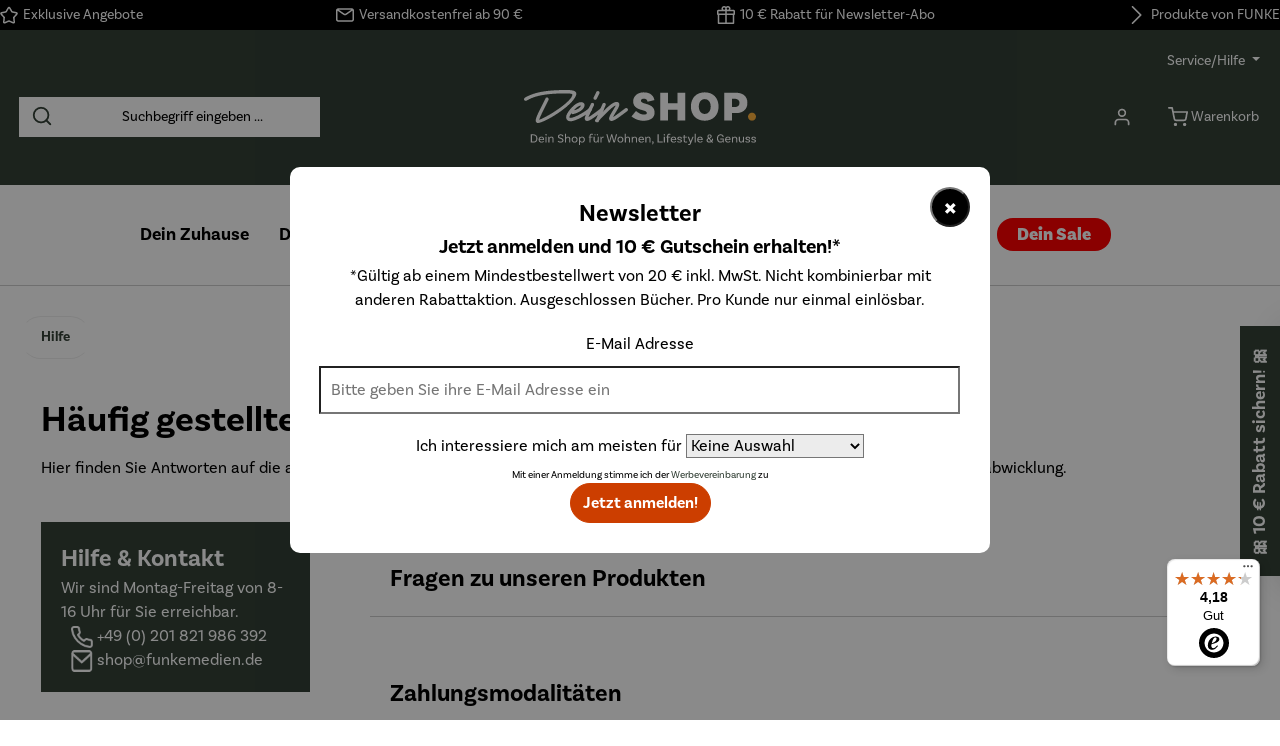

--- FILE ---
content_type: text/html; charset=UTF-8
request_url: https://dein-shop.de/Hilfe/
body_size: 21351
content:
<!DOCTYPE html>
<html lang="de-DE"
      itemscope="itemscope"
      itemtype="https://schema.org/WebPage">


    
                            
    <head>
            		                            <meta charset="utf-8">
            
                            <meta name="viewport"
                      content="width=device-width, initial-scale=1, shrink-to-fit=no">
            
                                <meta name="author"
                      content="">
                <meta name="robots"
                      content="index,follow">
                <meta name="revisit-after"
                      content="15 days">
                <meta name="keywords"
                      content="">
                <meta name="description"
                      content="">
            
    <link rel="alternate"
          type="application/rss+xml"
          title="Blog Feed"
          href="/blog.rss" />

                                                                <meta property="og:url"
                          content="https://dein-shop.de/Hilfe/">
                    <meta property="og:type"
                          content="website">
                    <meta property="og:site_name"
                          content="regioshop">
                    <meta property="og:title"
                          content="Hilfe">
                    <meta property="og:description"
                          content="">
                    <meta property="og:image"
                          content="https://dein-shop.de/media/1c/dc/1b/1721898297/ds-new-logo-color.svg?ts=1721898297">

                    <meta name="twitter:card"
                          content="summary">
                    <meta name="twitter:site"
                          content="regioshop">
                    <meta name="twitter:title"
                          content="Hilfe">
                    <meta name="twitter:description"
                          content="">
                    <meta name="twitter:image"
                          content="https://dein-shop.de/media/1c/dc/1b/1721898297/ds-new-logo-color.svg?ts=1721898297">
                            

                        <meta name="facebook-domain-verification" content="fwqygm5fb31c5rl4lb2pid0wjlz7ja" />
            
    
                                <meta itemprop="copyrightHolder"
                      content="regioshop">
                <meta itemprop="copyrightYear"
                      content="">
                <meta itemprop="isFamilyFriendly"
                      content="false">
                <meta itemprop="image"
                      content="https://dein-shop.de/media/1c/dc/1b/1721898297/ds-new-logo-color.svg?ts=1721898297">
            
    
                                            <meta name="theme-color"
                      content="#ffffff">
                            
                                                

	




    
        <!-- Custom html code --><style>
  @import url("https://use.typekit.net/voc6djm.css");
</style>

            <meta http-equiv="X-UA-Compatible" content="IE=edge,chrome=1" />
    
                    <link rel="shortcut icon"
                  href="https://dein-shop.de/media/33/5a/7b/1712236698/DS_NEW_positive_square.svg?ts=1712236698">
        
                                <link rel="apple-touch-icon"
                  href="https://dein-shop.de/media/33/5a/7b/1712236698/DS_NEW_positive_square.svg?ts=1712236698">
                    
                                                <link rel="canonical" href="https://dein-shop.de/Hilfe/">
                    
    
                    <title itemprop="name">Hilfe</title>
        
        		                                                                <link rel="stylesheet"
                      href="https://dein-shop.de/theme/b8cc93c5686db8c47b1d5de9605494a8/css/all.css">
                                    

	





                <!-- Custom css file -->
        <link rel="stylesheet" href="https://use.typekit.net/voc6djm.css" crossorigin="anonymous">
    
        
    
        
                    
    <script>
        window.features = {"V6_5_0_0":true,"v6.5.0.0":true,"V6_6_0_0":true,"v6.6.0.0":true,"V6_7_0_0":false,"v6.7.0.0":false,"ADDRESS_SELECTION_REWORK":false,"address.selection.rework":false,"DISABLE_VUE_COMPAT":false,"disable.vue.compat":false,"ACCESSIBILITY_TWEAKS":false,"accessibility.tweaks":false,"ADMIN_VITE":false,"admin.vite":false,"TELEMETRY_METRICS":false,"telemetry.metrics":false,"PERFORMANCE_TWEAKS":false,"performance.tweaks":false,"CACHE_REWORK":false,"cache.rework":false,"PAYPAL_SETTINGS_TWEAKS":false,"paypal.settings.tweaks":false,"SSO":false,"sso":false,"FEATURE_SWAGCMSEXTENSIONS_1":true,"feature.swagcmsextensions.1":true,"FEATURE_SWAGCMSEXTENSIONS_2":true,"feature.swagcmsextensions.2":true,"FEATURE_SWAGCMSEXTENSIONS_8":true,"feature.swagcmsextensions.8":true,"FEATURE_SWAGCMSEXTENSIONS_63":true,"feature.swagcmsextensions.63":true,"RULE_BUILDER":true,"rule.builder":true,"FLOW_BUILDER":true,"flow.builder":true,"CUSTOM_PRICES":true,"custom.prices":true,"SUBSCRIPTIONS":true,"subscriptions":true,"ADVANCED_SEARCH":true,"advanced.search":true,"MULTI_INVENTORY":true,"multi.inventory":true,"RETURNS_MANAGEMENT":true,"returns.management":true,"TEXT_GENERATOR":true,"text.generator":true,"CHECKOUT_SWEETENER":true,"checkout.sweetener":true,"IMAGE_CLASSIFICATION":true,"image.classification":true,"PROPERTY_EXTRACTOR":true,"property.extractor":true,"REVIEW_SUMMARY":true,"review.summary":true,"REVIEW_TRANSLATOR":true,"review.translator":true,"CONTENT_GENERATOR":true,"content.generator":true,"EXPORT_ASSISTANT":true,"export.assistant":true,"QUICK_ORDER":true,"quick.order":true,"EMPLOYEE_MANAGEMENT":true,"employee.management":true,"QUOTE_MANAGEMENT":true,"quote.management":true,"CAPTCHA":true,"captcha":true,"NATURAL_LANGUAGE_SEARCH":true,"natural.language.search":true,"IMAGE_UPLOAD_SEARCH":true,"image.upload.search":true,"ORDER_APPROVAL":true,"order.approval":true,"SPATIAL_CMS_ELEMENT":true,"spatial.cms.element":true,"SHOPPING_LISTS":true,"shopping.lists":true,"TEXT_TO_IMAGE_GENERATION":true,"text.to.image.generation":true,"SPATIAL_SCENE_EDITOR":false,"spatial.scene.editor":false};
    </script>
        
                            <!-- WbmTagManagerAnalytics Head Snippet Start -->
                                    
        

    <!-- Shopware Analytics -->
    <script>
        window.shopwareAnalytics = {
            trackingId: 'fa7ab290f210b483a02e42d27b8d930b',
            merchantConsent: true,
            debug: false,
            storefrontController: 'Navigation',
            storefrontAction: 'index',
            storefrontRoute: 'frontend.navigation.page',
            storefrontCmsPageType:  'page' ,
        };
    </script>
    <!-- End Shopware Analytics -->
        

            <script id="wbmTagMangerDefine" type="text/javascript">
            let gtmIsTrackingProductClicks = Boolean(),
                gtmIsTrackingAddToWishlistClicks = Boolean(),
                gtmContainerId = 'GTM-KSSZBKM',
                hasSWConsentSupport = Boolean();
            window.wbmScriptIsSet = false;
            window.dataLayer = window.dataLayer || [];
            window.dataLayer.push({"event":"user","id":null});
        </script>

        <script id="wbmTagMangerDataLayer" type="text/javascript">
            window.dataLayer.push({ ecommerce: null });
            window.dataLayer.push({"google_tag_params":{"ecomm_prodid":[],"ecomm_category":"Hilfe","ecomm_pagetype":"category"}});

            
                

            
            let onEventDataLayer = JSON.parse('{"event":"view_item_list","ecommerce":{"item_list_name":"Category: Hilfe","items":[],"item_list_id":"category_018b58fb3d5470d2a9faaa4b248bf1e1"}}');
                    </script>    
                        <script id="wbmTagManger" type="text/javascript" >
                function getCookie(name) {
                    var cookieMatch = document.cookie.match(name + '=(.*?)(;|$)');
                    return cookieMatch && decodeURI(cookieMatch[1]);
                }

                let gtmCookieSet = getCookie('wbm-tagmanager-enabled');
                
                let googleTag = function(w,d,s,l,i){w[l]=w[l]||[];w[l].push({'gtm.start':new Date().getTime(),event:'gtm.js'});var f=d.getElementsByTagName(s)[0],j=d.createElement(s),dl=l!='dataLayer'?'&l='+l:'';j.async=true;j.src='https://www.googletagmanager.com/gtm.js?id='+i+dl+'';f.parentNode.insertBefore(j,f);};
                

                if (hasSWConsentSupport && gtmCookieSet === null) {
                    window.wbmGoogleTagmanagerId = gtmContainerId;
                    window.wbmScriptIsSet = false;
                    window.googleTag = googleTag;
                } else {
                    window.wbmScriptIsSet = true;
                    googleTag(window, document, 'script', 'dataLayer', gtmContainerId);
                    googleTag = null;

                    window.dataLayer = window.dataLayer || [];
                    function gtag() { dataLayer.push(arguments); }

                    if (hasSWConsentSupport) {
                        (() => {
                            const analyticsStorageEnabled = document.cookie.split(';').some((item) => item.trim().includes('google-analytics-enabled=1'));
                            const adsEnabled = document.cookie.split(';').some((item) => item.trim().includes('google-ads-enabled=1'));

                            gtag('consent', 'update', {
                                'ad_storage': adsEnabled ? 'granted' : 'denied',
                                'ad_user_data': adsEnabled ? 'granted' : 'denied',
                                'ad_personalization': adsEnabled ? 'granted' : 'denied',
                                'analytics_storage': analyticsStorageEnabled ? 'granted' : 'denied'
                            });
                        })();
                    }
                }

                
            </script><!-- WbmTagManagerAnalytics Head Snippet End -->
            

                        <script>
                window.mediameetsFacebookPixelData = new Map();
            </script>
            

                
                                
            

                <script
        type="module"
        src="https://cdn.jsdelivr.net/npm/friendly-challenge@0.9.12/widget.module.min.js"
        defer
    ></script>
    <script nomodule src="https://cdn.jsdelivr.net/npm/friendly-challenge@0.9.12/widget.min.js" defer></script>

    <script>
        window.friendlyCaptchaActive = true;
    </script>
    
                
        
                                            <script>
                window.activeNavigationId = '018b58fb3d5470d2a9faaa4b248bf1e1';
                window.router = {
                    'frontend.cart.offcanvas': '/checkout/offcanvas',
                    'frontend.cookie.offcanvas': '/cookie/offcanvas',
                    'frontend.checkout.finish.page': '/checkout/finish',
                    'frontend.checkout.info': '/widgets/checkout/info',
                    'frontend.menu.offcanvas': '/widgets/menu/offcanvas',
                    'frontend.cms.page': '/widgets/cms',
                    'frontend.cms.navigation.page': '/widgets/cms/navigation',
                    'frontend.account.addressbook': '/widgets/account/address-book',
                    'frontend.country.country-data': '/country/country-state-data',
                    'frontend.app-system.generate-token': '/app-system/Placeholder/generate-token',
                    };
                window.salesChannelId = '018e801aefc07183a2943ec6b1a1897a';
            </script>
        

        
    <script>
        window.router['widgets.swag.cmsExtensions.quickview'] = '/swag/cms-extensions/quickview';
        window.router['widgets.swag.cmsExtensions.quickview.variant'] = '/swag/cms-extensions/quickview/variant';
    </script>


    
    

    <script>
        window.router['frontend.shopware_analytics.customer.data'] = '/storefront/script/shopware-analytics-customer'
    </script>

                                <script>
                
                window.breakpoints = {"xs":0,"sm":576,"md":768,"lg":992,"xl":1200,"xxl":1400};
            </script>
        
        
                			<script src="https://dein-shop.de/theme/018ea93f51357b52b0a3afcc6c19ce21/assets/js/jquery-3.5.1.slim.min.js"></script>
	
		        

                            <script>
                window.themeAssetsPublicPath = 'https://dein-shop.de/theme/018ea93f51357b52b0a3afcc6c19ce21/assets/';
            </script>
        
                        
    <script>
        window.validationMessages = {"required":"Die Eingabe darf nicht leer sein.","email":"Ung\u00fcltige E-Mail-Adresse. Die E-Mail ben\u00f6tigt das Format \"nutzer@beispiel.de\".","confirmation":"Ihre Eingaben sind nicht identisch.","minLength":"Die Eingabe ist zu kurz."};
    </script>
        
                                                            <script>
                        window.themeJsPublicPath = 'https://dein-shop.de/theme/b8cc93c5686db8c47b1d5de9605494a8/js/';
                    </script>
                                            <script type="text/javascript" src="https://dein-shop.de/theme/b8cc93c5686db8c47b1d5de9605494a8/js/storefront/storefront.js" defer></script>
                                            <script type="text/javascript" src="https://dein-shop.de/theme/b8cc93c5686db8c47b1d5de9605494a8/js/wbm-tag-manager-analytics/wbm-tag-manager-analytics.js" defer></script>
                                            <script type="text/javascript" src="https://dein-shop.de/theme/b8cc93c5686db8c47b1d5de9605494a8/js/swag-pay-pal/swag-pay-pal.js" defer></script>
                                            <script type="text/javascript" src="https://dein-shop.de/theme/b8cc93c5686db8c47b1d5de9605494a8/js/swag-cms-extensions/swag-cms-extensions.js" defer></script>
                                            <script type="text/javascript" src="https://dein-shop.de/theme/b8cc93c5686db8c47b1d5de9605494a8/js/swag-customized-products/swag-customized-products.js" defer></script>
                                            <script type="text/javascript" src="https://dein-shop.de/theme/b8cc93c5686db8c47b1d5de9605494a8/js/val-base-frontend/val-base-frontend.js" defer></script>
                                            <script type="text/javascript" src="https://dein-shop.de/theme/b8cc93c5686db8c47b1d5de9605494a8/js/cbax-modul-analytics/cbax-modul-analytics.js" defer></script>
                                            <script type="text/javascript" src="https://dein-shop.de/theme/b8cc93c5686db8c47b1d5de9605494a8/js/subscription/subscription.js" defer></script>
                                            <script type="text/javascript" src="https://dein-shop.de/theme/b8cc93c5686db8c47b1d5de9605494a8/js/checkout-sweetener/checkout-sweetener.js" defer></script>
                                            <script type="text/javascript" src="https://dein-shop.de/theme/b8cc93c5686db8c47b1d5de9605494a8/js/text-translator/text-translator.js" defer></script>
                                            <script type="text/javascript" src="https://dein-shop.de/theme/b8cc93c5686db8c47b1d5de9605494a8/js/employee-management/employee-management.js" defer></script>
                                            <script type="text/javascript" src="https://dein-shop.de/theme/b8cc93c5686db8c47b1d5de9605494a8/js/quick-order/quick-order.js" defer></script>
                                            <script type="text/javascript" src="https://dein-shop.de/theme/b8cc93c5686db8c47b1d5de9605494a8/js/advanced-search/advanced-search.js" defer></script>
                                            <script type="text/javascript" src="https://dein-shop.de/theme/b8cc93c5686db8c47b1d5de9605494a8/js/captcha/captcha.js" defer></script>
                                            <script type="text/javascript" src="https://dein-shop.de/theme/b8cc93c5686db8c47b1d5de9605494a8/js/quote-management/quote-management.js" defer></script>
                                            <script type="text/javascript" src="https://dein-shop.de/theme/b8cc93c5686db8c47b1d5de9605494a8/js/a-i-search/a-i-search.js" defer></script>
                                            <script type="text/javascript" src="https://dein-shop.de/theme/b8cc93c5686db8c47b1d5de9605494a8/js/spatial-cms-element/spatial-cms-element.js" defer></script>
                                            <script type="text/javascript" src="https://dein-shop.de/theme/b8cc93c5686db8c47b1d5de9605494a8/js/order-approval/order-approval.js" defer></script>
                                            <script type="text/javascript" src="https://dein-shop.de/theme/b8cc93c5686db8c47b1d5de9605494a8/js/shopping-list/shopping-list.js" defer></script>
                                            <script type="text/javascript" src="https://dein-shop.de/theme/b8cc93c5686db8c47b1d5de9605494a8/js/dne-custom-css-js/dne-custom-css-js.js" defer></script>
                                            <script type="text/javascript" src="https://dein-shop.de/theme/b8cc93c5686db8c47b1d5de9605494a8/js/sas-esd/sas-esd.js" defer></script>
                                            <script type="text/javascript" src="https://dein-shop.de/theme/b8cc93c5686db8c47b1d5de9605494a8/js/acris-separate-street-c-s/acris-separate-street-c-s.js" defer></script>
                                            <script type="text/javascript" src="https://dein-shop.de/theme/b8cc93c5686db8c47b1d5de9605494a8/js/mediameets-fb-pixel/mediameets-fb-pixel.js" defer></script>
                                            <script type="text/javascript" src="https://dein-shop.de/theme/b8cc93c5686db8c47b1d5de9605494a8/js/solid-product-videos/solid-product-videos.js" defer></script>
                                            <script type="text/javascript" src="https://dein-shop.de/theme/b8cc93c5686db8c47b1d5de9605494a8/js/netzp-blog6/netzp-blog6.js" defer></script>
                                            <script type="text/javascript" src="https://dein-shop.de/theme/b8cc93c5686db8c47b1d5de9605494a8/js/bst-age-check6/bst-age-check6.js" defer></script>
                                            <script type="text/javascript" src="https://dein-shop.de/theme/b8cc93c5686db8c47b1d5de9605494a8/js/acris-gpsr-c-s/acris-gpsr-c-s.js" defer></script>
                                            <script type="text/javascript" src="https://dein-shop.de/theme/b8cc93c5686db8c47b1d5de9605494a8/js/gedak-track-and-trace/gedak-track-and-trace.js" defer></script>
                                            <script type="text/javascript" src="https://dein-shop.de/theme/b8cc93c5686db8c47b1d5de9605494a8/js/swag-b2b-platform/swag-b2b-platform.js" defer></script>
                                            <script type="text/javascript" src="https://dein-shop.de/theme/b8cc93c5686db8c47b1d5de9605494a8/js/swag-analytics/swag-analytics.js" defer></script>
                                            <script type="text/javascript" src="https://dein-shop.de/theme/b8cc93c5686db8c47b1d5de9605494a8/js/tcinn-theme-ware-clean/tcinn-theme-ware-clean.js" defer></script>
                                                        

    
    
        </head>

    <body class="is-ctl-navigation is-act-index themeware twt-clean twt-header-type-2 twt-full-width-boxed twt-is-cms-page twt-cms-id-018b926 twt-cms-styling">

            
                
    
    
            <div id="page-top" class="skip-to-content bg-primary-subtle text-primary-emphasis overflow-hidden" tabindex="-1">
            <div class="container skip-to-content-container d-flex justify-content-center visually-hidden-focusable">
                                                                                        <a href="#content-main" class="skip-to-content-link d-inline-flex text-decoration-underline m-1 p-2 fw-bold gap-2">
                                Zum Hauptinhalt springen
                            </a>
                                            
                                                                        <a href="#header-main-search-input" class="skip-to-content-link d-inline-flex text-decoration-underline m-1 p-2 fw-bold gap-2 d-none d-sm-block">
                                Zur Suche springen
                            </a>
                                            
                                                                        <a href="#main-navigation-menu" class="skip-to-content-link d-inline-flex text-decoration-underline m-1 p-2 fw-bold gap-2 d-none d-lg-block">
                                Zur Hauptnavigation springen
                            </a>
                                                                        </div>
        </div>
        
            	
    
						                                <noscript>
                <iframe src="https://www.googletagmanager.com/ns.html?id=GTM-KSSZBKM"
                        height="0"
                        width="0"
                        style="display:none;visibility:hidden"
                        title="Google Tagmanager">

                </iframe>
            </noscript>
            
                <noscript class="noscript-main">
                
    <div role="alert"
         aria-live="polite"
                  class="alert alert-info alert-has-icon">
                                                                        
                                                                
        
        
        
                                    
        <span class="icon icon-info" aria-hidden="true">
                                        <svg xmlns="http://www.w3.org/2000/svg" xmlns:xlink="http://www.w3.org/1999/xlink" width="24" height="24" viewBox="0 0 24 24"><defs><path d="M12 7c.5523 0 1 .4477 1 1s-.4477 1-1 1-1-.4477-1-1 .4477-1 1-1zm1 9c0 .5523-.4477 1-1 1s-1-.4477-1-1v-5c0-.5523.4477-1 1-1s1 .4477 1 1v5zm11-4c0 6.6274-5.3726 12-12 12S0 18.6274 0 12 5.3726 0 12 0s12 5.3726 12 12zM12 2C6.4772 2 2 6.4772 2 12s4.4772 10 10 10 10-4.4772 10-10S17.5228 2 12 2z" id="icons-default-info" /></defs><use xlink:href="#icons-default-info" fill="#758CA3" fill-rule="evenodd" /></svg>
                    </span>

    
                                                        
                                    
                    <div class="alert-content-container">
                                                    
                                                        <div class="alert-content">                                                    Um unseren Shop in vollem Umfang nutzen zu können, empfehlen wir Ihnen Javascript in Ihrem Browser zu aktivieren.
                                                                </div>                
                                                                </div>
            </div>
            </noscript>
        

                                            		
				





	 					
	
	


	

	
	
	


	
	<section id="twt-usp-bar"			 class="twt-usp-bar is-header is-small layout-1 top"
			 data-twt-usp-bar-position="1"			 data-twt-usp-bar-usps="4"
			 role="region"
			 aria-label="Darum lohnt sich Einkaufen bei uns"
	>

					<div class="twt-usp-bar-container">
				<div class="twt-usp-bar-items">
					





 



                            
            
                
                                    <div class="twt-usp-bar-item twt-usp-1 item-1">
                    <div class="item-icon">
                                                
		
			            
        
        
        
                                    
        <span class="icon icon-star" aria-hidden="true">
                                        <svg xmlns="http://www.w3.org/2000/svg" xmlns:xlink="http://www.w3.org/1999/xlink" width="24" height="24" viewBox="0 0 24 24"><defs><path d="m12 18.8398 6.0066 2.647-.6612-6.5307 4.3735-4.8947-6.4153-1.3892L12 3.0002l-3.3037 5.672-6.4153 1.3892 4.3735 4.8947-.6612 6.5306L12 18.8397zm-5.2002 4.4771c-1.0108.4454-2.1912-.0129-2.6367-1.0237a2 2 0 0 1-.1596-1.008l.5724-5.6537L.7896 11.394c-.736-.8237-.6648-2.088.1588-2.824a2 2 0 0 1 .9093-.4633l5.554-1.2027 2.86-4.9104c.556-.9545 1.7804-1.2776 2.7349-.7217a2 2 0 0 1 .7216.7217l2.86 4.9104 5.554 1.2027c1.0796.2338 1.7652 1.2984 1.5314 2.378a2 2 0 0 1-.4633.9093l-3.7863 4.2375.5724 5.6538c.1113 1.0989-.6894 2.08-1.7883 2.1912a2 2 0 0 1-1.008-.1596L12 21.0254l-5.2002 2.2915z" id="icons-default-star" /></defs><use xlink:href="#icons-default-star" fill="#758CA3" fill-rule="evenodd" /></svg>
                    </span>

    
    
	
                    </div>
                    <div class="item-label">
                        <div class="item-title"><a href="/ANGEBOTE/">Exklusive Angebote</a></div>
                                            </div>
                </div>
                    
    
        
                
                                    <div class="twt-usp-bar-item twt-usp-2 item-3">
                    <div class="item-icon">
                                                
		
			            
        
        
        
                                    
        <span class="icon icon-envelope" aria-hidden="true">
                                        <svg xmlns="http://www.w3.org/2000/svg" xmlns:xlink="http://www.w3.org/1999/xlink" width="24" height="24" viewBox="0 0 24 24"><defs><path d="m3.7438 5 7.1093 4.9765a2 2 0 0 0 2.2938 0L20.2562 5H3.7438zM22 6.2207l-7.7062 5.3943a4 4 0 0 1-4.5876 0L2 6.2207V18c0 .5523.4477 1 1 1h18c.5523 0 1-.4477 1-1V6.2207zM3 3h18c1.6569 0 3 1.3431 3 3v12c0 1.6569-1.3431 3-3 3H3c-1.6569 0-3-1.3431-3-3V6c0-1.6569 1.3431-3 3-3z" id="icons-default-envelope" /></defs><use xlink:href="#icons-default-envelope" fill="#758CA3" fill-rule="evenodd" /></svg>
                    </span>

    
    
	
                    </div>
                    <div class="item-label">
                        <div class="item-title"><a href="/Hilfe/">Versandkostenfrei ab 90 €</a></div>
                                            </div>
                </div>
                    
    
                
                                    <div class="twt-usp-bar-item twt-usp-3 item-4">
                    <div class="item-icon">
                                                
		
			            
        
        
        
                                    
        <span class="icon icon-package-gift" aria-hidden="true">
                                        <svg xmlns="http://www.w3.org/2000/svg" xmlns:xlink="http://www.w3.org/1999/xlink" width="24" height="24" viewBox="0 0 24 24"><defs><path d="M13 7v3h9V7h-9zm-2 0H2v3h9V7zm0 5H3v10h8V12zm2 0v10h8V12h-8zM6.3368 5A3.4864 3.4864 0 0 1 6 3.5C6 1.567 7.567 0 9.5 0c.9793 0 1.8647.4022 2.5 1.0505C12.6353.4022 13.5207 0 14.5 0 16.433 0 18 1.567 18 3.5a3.4864 3.4864 0 0 1-.3368 1.5H22c1.1046 0 2 .8954 2 2v4c0 .5523-.4477 1-1 1v11c0 .5523-.4477 1-1 1H2c-.5523 0-1-.4477-1-1V12c-.5523 0-1-.4477-1-1V7c0-1.1046.8954-2 2-2h4.3368zM14.5 5c.8284 0 1.5-.6716 1.5-1.5S15.3284 2 14.5 2 13 2.6716 13 3.5 13.6716 5 14.5 5zm-5 0c.8284 0 1.5-.6716 1.5-1.5S10.3284 2 9.5 2 8 2.6716 8 3.5 8.6716 5 9.5 5z" id="icons-default-package-gift" /></defs><use xlink:href="#icons-default-package-gift" fill="#758CA3" fill-rule="evenodd" /></svg>
                    </span>

    
    
	
                    </div>
                    <div class="item-label">
                        <div class="item-title"><a href="/newsletter-anmeldung">10 € Rabatt für Newsletter-Abo</a></div>
                                            </div>
                </div>
                    
    
                
                                    <div class="twt-usp-bar-item twt-usp-4 item-5">
                    <div class="item-icon">
                                                
		
			            
        
        
        
                                    
        <span class="icon icon-arrow-head-right" aria-hidden="true">
                                        <svg xmlns="http://www.w3.org/2000/svg" xmlns:xlink="http://www.w3.org/1999/xlink" width="24" height="24" viewBox="0 0 24 24"><defs><path id="icons-default-arrow-head-right" d="m11.5 7.9142 10.2929 10.293c.3905.3904 1.0237.3904 1.4142 0 .3905-.3906.3905-1.0238 0-1.4143l-11-11c-.3905-.3905-1.0237-.3905-1.4142 0l-11 11c-.3905.3905-.3905 1.0237 0 1.4142.3905.3905 1.0237.3905 1.4142 0L11.5 7.9142z" /></defs><use transform="rotate(90 11.5 12)" xlink:href="#icons-default-arrow-head-right" fill="#758CA3" fill-rule="evenodd" /></svg>
                    </span>

    
    
	
                    </div>
                    <div class="item-label">
                        <div class="item-title">Produkte von FUNKE</div>
                                            </div>
                </div>
                    
    
        				</div>

																
											</div>
		
	</section>
	
		                
    
                <header class="header-main">
                                            
                            <div class="container">
                                					            
    <div class="top-bar d-none d-lg-block">
        			        
																		<nav class="top-bar-nav"
					 aria-label="Shop-Einstellungen">
									
	

									
	

										



                            







                
                <div class="top-bar-nav-item top-bar-menu">

                            <div class="service-menu dropdown">
                    <button class="btn dropdown-toggle top-bar-nav-btn"
                            type="button"
                            id="serviceMenuDropdown-top-bar"
                            data-bs-toggle="dropdown"
                            aria-haspopup="true"
                            aria-expanded="false">
                                                                                                
        
        
        
                        















    <span class="icon icon-themeware icon-help icon-solid no-fill"><svg xmlns="http://www.w3.org/2000/svg" width="24" height="24" viewBox="0 0 24 24" fill="none" stroke="currentColor" stroke-width="2" stroke-linecap="round" stroke-linejoin="round" class="feather feather-help-circle"><circle cx="12" cy="12" r="10"></circle><path d="M9.09 9a3 3 0 0 1 5.83 1c0 2-3 3-3 3"></path><line x1="12" y1="17" x2="12.01" y2="17"></line></svg></span>



    
                                                                                <span class="top-bar-nav-text">Service/Hilfe</span>
                    </button>

                                                                    <ul class="top-bar-list dropdown-menu dropdown-menu-end">
                                                                                        <li class="top-bar-list-item">
                                    <a class="top-bar-list-item dropdown-item d-flex gap-1"
                                       href="https://dein-shop.de/Kontakt/"
                                                                              title="Kontakt">
                                        Kontakt
                                    </a>
                                </li>
                                                            <li class="top-bar-list-item">
                                    <a class="top-bar-list-item dropdown-item d-flex gap-1"
                                       href="https://dein-shop.de/Hilfe/"
                                                                              title="Hilfe">
                                        Hilfe
                                    </a>
                                </li>
                                                            <li class="top-bar-list-item">
                                    <a class="top-bar-list-item dropdown-item d-flex gap-1"
                                       href="https://dein-shop.de/Retouren-Reklamation/"
                                                                              title="Retouren &amp; Reklamation">
                                        Retouren &amp; Reklamation
                                    </a>
                                </li>
                                                            <li class="top-bar-list-item">
                                    <a class="top-bar-list-item dropdown-item d-flex gap-1"
                                       href="https://dein-shop.de/Impressum/"
                                                                              title="Impressum">
                                        Impressum
                                    </a>
                                </li>
                                                    </ul>
                                    </div>
            
        </div>
            
    				</nav>

			
			    </div>
    

	
        					        <div class="row align-items-center header-row">
                            <div class="col-12 col-lg-auto header-logo-col pb-sm-2 my-3 m-lg-0">
                        <div class="header-logo-main text-center">
                    <a class="header-logo-main-link"
               href="/"
               title="Zur Startseite gehen">
                				                    <picture class="header-logo-picture d-block m-auto">
                                                                            
                                                                            
                                                                                    <img src="https://dein-shop.de/media/1c/dc/1b/1721898297/ds-new-logo-color.svg?ts=1721898297"
                                     alt="Zur Startseite gehen"
                                     class="img-fluid header-logo-main-img">
                                                                        </picture>
                
	
					
		            </a>
            </div>
                </div>
            
                        					                <div class="col-12 order-2 col-sm order-sm-1 header-search-col">
                    <div class="row">
                        <div class="col-sm-auto d-none d-sm-block d-lg-none">
                                                            <div class="nav-main-toggle">
                                                                            <button
                                            class="btn nav-main-toggle-btn header-actions-btn"
                                            type="button"
                                            data-off-canvas-menu="true"
                                            aria-label="Menü"
                                        >
                                            				            
        
        
        
                        















    <span class="icon icon-themeware icon-stack icon-solid no-fill"><svg xmlns="http://www.w3.org/2000/svg" width="24" height="24" viewBox="0 0 24 24" fill="none" stroke="currentColor" stroke-width="2" stroke-linecap="round" stroke-linejoin="round" class="feather feather-menu"><line x1="3" y1="12" x2="21" y2="12"></line><line x1="3" y1="6" x2="21" y2="6"></line><line x1="3" y1="18" x2="21" y2="18"></line></svg></span>



    
    	
		<span class="header-nav-main-toggle-label">
		Navigation
	</span>
                                        </button>
                                                                    </div>
                                                    </div>
                        <div class="col">
                            
    <div class="collapse"
         id="searchCollapse">
        <div class="header-search my-2 m-sm-auto">
                
    
                    <form action="/search"
                      method="get"
                      data-search-widget="true"
                      data-search-widget-options="{&quot;searchWidgetMinChars&quot;:2}"
                      data-url="/suggest?search="
                      class="header-search-form">
                    		                        <div class="input-group">
                                                            <input
                                    type="search"
                                    id="header-main-search-input"
                                    name="search"
                                    class="form-control header-search-input"
                                    autocomplete="off"
                                    autocapitalize="off"
                                    placeholder="Suchbegriff eingeben ..."
                                    aria-label="Suchbegriff eingeben ..."
                                    role="combobox"
                                    aria-autocomplete="list"
                                    aria-controls="search-suggest-listbox"
                                    aria-expanded="false"
                                    aria-describedby="search-suggest-result-info"
                                    value="">
                            
                            	<button type="submit"
			class="btn header-search-btn"
			aria-label="Suchen"
	>
		<span class="header-search-icon">
													            
        
        
        
                        















    <span class="icon icon-themeware icon-search icon-solid no-fill"><svg xmlns="http://www.w3.org/2000/svg" width="24" height="24" viewBox="0 0 24 24" fill="none" stroke="currentColor" stroke-width="2" stroke-linecap="round" stroke-linejoin="round" class="feather feather-search"><circle cx="11" cy="11" r="8"></circle><line x1="21" y1="21" x2="16.65" y2="16.65"></line></svg></span>



    
    					</span>
	</button>

                                                            <button class="btn header-close-btn js-search-close-btn d-none"
                                        type="button"
                                        aria-label="Die Dropdown-Suche schließen">
                                    <span class="header-close-icon">
                                                    
        
        
        
                                    
        <span class="icon icon-x">
                                        <svg xmlns="http://www.w3.org/2000/svg" xmlns:xlink="http://www.w3.org/1999/xlink" width="24" height="24" viewBox="0 0 24 24"><defs><path d="m10.5858 12-7.293-7.2929c-.3904-.3905-.3904-1.0237 0-1.4142.3906-.3905 1.0238-.3905 1.4143 0L12 10.5858l7.2929-7.293c.3905-.3904 1.0237-.3904 1.4142 0 .3905.3906.3905 1.0238 0 1.4143L13.4142 12l7.293 7.2929c.3904.3905.3904 1.0237 0 1.4142-.3906.3905-1.0238.3905-1.4143 0L12 13.4142l-7.2929 7.293c-.3905.3904-1.0237.3904-1.4142 0-.3905-.3906-.3905-1.0238 0-1.4143L10.5858 12z" id="icons-default-x" /></defs><use xlink:href="#icons-default-x" fill="#758CA3" fill-rule="evenodd" /></svg>
                    </span>

    
                                        </span>
                                </button>
                                                    </div>
                    

					                </form>
            
        </div>
    </div>
                        </div>
                    </div>
                </div>
            

	
    
                            <div class="col-12 order-1 col-sm-auto order-sm-2 header-actions-col">
                    <div class="row g-0">
                        
		
	
						
			
																		
			
			
			<div class="d-block d-sm-none col">
		<div class="menu-button">

							<button
                    class="btn nav-main-toggle-btn header-actions-btn"
					type="button"
					data-off-canvas-menu="true"
					aria-label="Menü"
					title="Navigation"
				>
																														            
        
        
        
                        















    <span class="icon icon-themeware icon-stack icon-solid no-fill"><svg xmlns="http://www.w3.org/2000/svg" width="24" height="24" viewBox="0 0 24 24" fill="none" stroke="currentColor" stroke-width="2" stroke-linecap="round" stroke-linejoin="round" class="feather feather-menu"><line x1="3" y1="12" x2="21" y2="12"></line><line x1="3" y1="6" x2="21" y2="6"></line><line x1="3" y1="18" x2="21" y2="18"></line></svg></span>



    
    											
										<span class="header-nav-main-toggle-label">
						Navigation
					</span>
				</button>
			
		</div>
	</div>

                                    		
		
					
					
	<div class="d-sm-none col-auto twt-search-col">
		  <div class="search-toggle">
				<button class="btn header-actions-btn search-toggle-btn js-search-toggle-btn collapsed"
						type="button"
						data-bs-toggle="collapse"
						data-bs-target="#searchCollapse"
						aria-expanded="false"
						aria-controls="searchCollapse"
						aria-label="Suchen"
				>
										<span class="header-search-toggle-icon">
                    														            
        
        
        
                        















    <span class="icon icon-themeware icon-search icon-solid no-fill"><svg xmlns="http://www.w3.org/2000/svg" width="24" height="24" viewBox="0 0 24 24" fill="none" stroke="currentColor" stroke-width="2" stroke-linecap="round" stroke-linejoin="round" class="feather feather-search"><circle cx="11" cy="11" r="8"></circle><line x1="21" y1="21" x2="16.65" y2="16.65"></line></svg></span>



    
    						
													            
        
        
        
                        















    <span class="icon icon-themeware icon-x icon-solid no-fill"><svg xmlns="http://www.w3.org/2000/svg" width="24" height="24" viewBox="0 0 24 24" fill="none" stroke="currentColor" stroke-width="2" stroke-linecap="round" stroke-linejoin="round" class="feather feather-x"><line x1="18" y1="6" x2="6" y2="18"></line><line x1="6" y1="6" x2="18" y2="18"></line></svg></span>



    
    											</span>

										<span class="header-search-toggle-name">
						Suche
					</span>
				</button>
		  </div>
	 </div>

    
                        
                        						                            <div class="col-auto">
                                <div class="account-menu">
                                        <div class="dropdown">
        							<button class="btn account-menu-btn header-actions-btn"
				type="button"
				id="accountWidget"
				data-account-menu="true"
				data-bs-toggle="dropdown"
				aria-haspopup="true"
				aria-expanded="false"
				aria-label="Mein Konto"
				title="Mein Konto"
		>
						<span class="header-account-icon">
													            
        
        
        
                        















    <span class="icon icon-themeware icon-avatar icon-solid no-fill"><svg xmlns="http://www.w3.org/2000/svg" width="24" height="24" viewBox="0 0 24 24" fill="none" stroke="currentColor" stroke-width="2" stroke-linecap="round" stroke-linejoin="round" class="feather feather-user"><path d="M20 21v-2a4 4 0 0 0-4-4H8a4 4 0 0 0-4 4v2"></path><circle cx="12" cy="7" r="4"></circle></svg></span>



    
    							</span>

									<span class="header-account-name">
				Mein Konto
			</span>

								</button>

	
                    <div class="dropdown-menu dropdown-menu-end account-menu-dropdown js-account-menu-dropdown"
                 aria-labelledby="accountWidget">
                

        
            <div class="offcanvas-header">
                            <button class="btn btn-secondary offcanvas-close js-offcanvas-close">
                                                        
        
        
        
                                    
        <span class="icon icon-x icon-sm">
                                        <svg xmlns="http://www.w3.org/2000/svg" xmlns:xlink="http://www.w3.org/1999/xlink" width="24" height="24" viewBox="0 0 24 24"><use xlink:href="#icons-default-x" fill="#758CA3" fill-rule="evenodd" /></svg>
                    </span>

    
                        
                                            Menü schließen
                                    </button>
                    </div>
    
            <div class="offcanvas-body">
                <div class="account-menu">
                                                            <div class="dropdown-header account-menu-header">
                    Ihr Konto
                </div>
                    
    
    
                                    <div class="account-menu-login">
                                            <a href="/account/login"
                           title="Anmelden"
                           class="btn btn-primary account-menu-login-button">
                            Anmelden
                        </a>
                    
                                            <div class="account-menu-register">
                            oder
                            <a href="/account/login"
                               title="Registrieren">
                                registrieren
                            </a>
                        </div>
                                    </div>
                    
                    <div class="account-menu-links">
                    <div class="header-account-menu">
        <div class="card account-menu-inner">
                                                    
    
                                                <nav class="list-group list-group-flush account-aside-list-group">
                                                                                                                        <a href="/account"
                                   title="Übersicht"
                                   class="list-group-item list-group-item-action account-aside-item"
                                   >
                                    Übersicht
                                </a>
                            
                                                                <a href="/account/profile"
                                   title="Persönliches Profil"
                                   class="list-group-item list-group-item-action account-aside-item"
                                   >
                                    Persönliches Profil
                                </a>
                            

                
                
                                                            <a href="/account/address"
                                   title="Adressen"
                                   class="list-group-item list-group-item-action account-aside-item"
                                   >
                                    Adressen
                                </a>
                            
                                                                                                                        <a href="/account/payment"
                                   title="Zahlungsarten"
                                   class="list-group-item list-group-item-action account-aside-item"
                                   >
                                    Zahlungsarten
                                </a>
                                                            
                                                                <a href="/account/order"
                                   title="Bestellungen"
                                   class="list-group-item list-group-item-action account-aside-item"
                                   >
                                    Bestellungen
                                </a>
                            

    <a href="/account/downloads"
       title="Deine Downloads"
       class="list-group-item list-group-item-action account-aside-item">
        Downloads
    </a>
                        

                                    
                <a href="/account/subscription"
                   class="list-group-item list-group-item-action account-aside-item"
                   >
                    Abonnements
                </a>
                    

                

                

            

    
    
                        </nav>
                            
                                                </div>
    </div>
            </div>
            </div>
        </div>
                </div>
            </div>
                                </div>
                            </div>
                        

	
                                    						                            <div class="col-auto">
                                <div
                                    class="header-cart"
                                    data-off-canvas-cart="true"
                                >
                                    <a class="btn header-cart-btn header-actions-btn"
                                       href="/checkout/cart"
                                       data-cart-widget="true"
                                       title="Warenkorb"
                                       aria-label="Warenkorb">
                                        					<span class="header-cart-icon">
																            
        
        
        
                        















    <span class="icon icon-themeware icon-cart icon-solid no-fill"><svg xmlns="http://www.w3.org/2000/svg" width="24" height="24" viewBox="0 0 24 24" fill="none" stroke="currentColor" stroke-width="2" stroke-linecap="round" stroke-linejoin="round" class="feather feather-shopping-cart"><circle cx="9" cy="21" r="1"></circle><circle cx="20" cy="21" r="1"></circle><path d="M1 1h4l2.68 13.39a2 2 0 0 0 2 1.61h9.72a2 2 0 0 0 2-1.61L23 6H6"></path></svg></span>



    
    				
					</span>

				<span class="header-cart-name">
			Warenkorb
		</span>

		
				<span class="header-cart-total">
			        				0,00 € 		</span>

	                                    </a>
                                </div>
                            </div>
                        

	
                        </div>
                </div>
                    </div>
    

	

        
                            </div>
                    
                </header>
            

		
    
                                    
		
										<div class="nav-main">
									<div class="container">

																											<div id="sticky-logo" class="d-none">
									<a href="/"
									   class="sticky-logo-main-link"
									   title="Zur Startseite gehen"
                                       									>
										<picture>

																																		<img src="https://dein-shop.de/media/2e/52/1c/1712236732/DS_NEW_Negative%403x.webp?ts=1712236732" alt="Zur Startseite gehen">
											
																																													
										</picture>
									</a>
								</div>
													
												
																			<span id="js-sticky-cart-position" class="d-none"></span>
						
																	</div>

										                                                    
						    <div class="main-navigation"
         id="mainNavigation"
         data-flyout-menu="true">
                    <div class="container">
                                    <nav class="nav main-navigation-menu"
                        id="main-navigation-menu"
                        aria-label="Hauptnavigation"
                        itemscope="itemscope"
                        itemtype="https://schema.org/SiteNavigationElement">
                        
                        							
		
	
                                                    
                                                                                            
                                	
																	
				<a class="nav-link main-navigation-link nav-item-018e7b520e4e757fb726d6f58c4e82f4 "
				   href="https://dein-shop.de/Dein-Zuhause/"
				   itemprop="url"
				   data-flyout-menu-trigger="018e7b520e4e757fb726d6f58c4e82f4"				   				   title="Dein Zuhause">
					<div class="main-navigation-link-text">
						<span itemprop="name">Dein Zuhause</span>

																	</div>
				</a>

													
	
                                                                                            
                                	
																	
				<a class="nav-link main-navigation-link nav-item-018e7b522c457425a84e344804a46cd2 "
				   href="https://dein-shop.de/Dein-Genuss/"
				   itemprop="url"
				   data-flyout-menu-trigger="018e7b522c457425a84e344804a46cd2"				   				   title="Dein Genuss">
					<div class="main-navigation-link-text">
						<span itemprop="name">Dein Genuss</span>

																	</div>
				</a>

													
	
                                                                                            
                                	
																	
				<a class="nav-link main-navigation-link nav-item-018e7b595fbd7ee0a0ae93ea96381ffb "
				   href="https://dein-shop.de/Deine-Freizeit/"
				   itemprop="url"
				   data-flyout-menu-trigger="018e7b595fbd7ee0a0ae93ea96381ffb"				   				   title="Deine Freizeit">
					<div class="main-navigation-link-text">
						<span itemprop="name">Deine Freizeit</span>

																	</div>
				</a>

													
	
                                                                                            
                                	
																	
				<a class="nav-link main-navigation-link nav-item-018e7b598dbc7df0af7ade7abfcef3bb "
				   href="https://dein-shop.de/Dein-Lifestyle/"
				   itemprop="url"
				   data-flyout-menu-trigger="018e7b598dbc7df0af7ade7abfcef3bb"				   				   title="Dein Lifestyle">
					<div class="main-navigation-link-text">
						<span itemprop="name">Dein Lifestyle</span>

																	</div>
				</a>

													
	
                                                                                            
                                	
																	
				<a class="nav-link main-navigation-link nav-item-018e7b523bf17a1b9ecd3d17324dd36a "
				   href="https://dein-shop.de/Deine-Gesundheit/"
				   itemprop="url"
				   data-flyout-menu-trigger="018e7b523bf17a1b9ecd3d17324dd36a"				   				   title="Deine Gesundheit">
					<div class="main-navigation-link-text">
						<span itemprop="name">Deine Gesundheit</span>

																	</div>
				</a>

													
	
                                                                                            
                                	
																	
				<a class="nav-link main-navigation-link nav-item-018ec7eef38976ab8a5e96181869fbe5 "
				   href="https://dein-shop.de/Dein-Magazin/"
				   itemprop="url"
				   				   				   title="Dein Magazin">
					<div class="main-navigation-link-text">
						<span itemprop="name">Dein Magazin</span>

																	</div>
				</a>

													
	
                                                                                            
                                	
																	
				<a class="nav-link main-navigation-link nav-item-018e7b59b1b47a948dbb5c5d50e124df highlighted "
				   href="https://dein-shop.de/Dein-Sale/"
				   itemprop="url"
				   				   				   title="Dein Sale">
					<div class="main-navigation-link-text">
						<span itemprop="name">Dein Sale</span>

																	</div>
				</a>

													
	
                                                                        </nav>
                
                                                                                                                                                                                                                                                                                                                                                                                                                                                                                                                                                                                                                                                                                                                    
                                                                        <div class="navigation-flyouts">
                                                                                                                                                                                                        <div class="navigation-flyout"
                                                     data-flyout-menu-id="018e7b520e4e757fb726d6f58c4e82f4">
                                                    <div class="container">
                                                                                                                            
            <div class="row navigation-flyout-bar">
                            <div class="col">
                    <div class="navigation-flyout-category-link">
                                                                                    <a class="nav-link"
                                   href="https://dein-shop.de/Dein-Zuhause/"
                                   itemprop="url"
                                   title="Dein Zuhause">
                                                                            Zur Kategorie Dein Zuhause
                                                    
        
        
        
                
        <span class="icon icon-arrow-right icon-primary">
                                        <svg xmlns="http://www.w3.org/2000/svg" xmlns:xlink="http://www.w3.org/1999/xlink" width="16" height="16" viewBox="0 0 16 16"><defs><path id="icons-solid-arrow-right" d="M6.7071 6.2929c-.3905-.3905-1.0237-.3905-1.4142 0-.3905.3905-.3905 1.0237 0 1.4142l3 3c.3905.3905 1.0237.3905 1.4142 0l3-3c.3905-.3905.3905-1.0237 0-1.4142-.3905-.3905-1.0237-.3905-1.4142 0L9 8.5858l-2.2929-2.293z" /></defs><use transform="rotate(-90 9 8.5)" xlink:href="#icons-solid-arrow-right" fill="#758CA3" fill-rule="evenodd" /></svg>
                    </span>

    
                                                                        </a>
                                                                        </div>
                </div>
            
                            <div class="col-auto">
                    <div class="navigation-flyout-close js-close-flyout-menu">
                                                                                                
        
        
        
                                    
        <span class="icon icon-x">
                                        <svg xmlns="http://www.w3.org/2000/svg" xmlns:xlink="http://www.w3.org/1999/xlink" width="24" height="24" viewBox="0 0 24 24"><use xlink:href="#icons-default-x" fill="#758CA3" fill-rule="evenodd" /></svg>
                    </span>

    
                                                                            </div>
                </div>
                    </div>
    
            <div class="row navigation-flyout-content">
                            <div class="col">
                    <div class="navigation-flyout-categories">
                                                        
                    
    
    <div class="row navigation-flyout-categories is-level-0">
                                            
                            <div class="col-3 navigation-flyout-col">
                                <a class="nav-item nav-link navigation-flyout-link is-level-0"
           href="https://dein-shop.de/Dein-Zuhause/Haus/"
           itemprop="url"
           title="Haus"
                   >
            <span itemprop="name">Haus</span>

                                </a>

    
                                                                            
        
    
    <div class="navigation-flyout-categories is-level-1">
                                            
                            <div class="navigation-flyout-col">
                                <a class="nav-item nav-link navigation-flyout-link is-level-1"
           href="https://dein-shop.de/Dein-Zuhause/Haus/Wohnwelt/"
           itemprop="url"
           title="Wohnwelt"
                   >
            <span itemprop="name">Wohnwelt</span>

                                </a>

    
                                                                            
        
    
    <div class="navigation-flyout-categories is-level-2">
                                            
                            <div class="navigation-flyout-col">
                                <a class="nav-item nav-link navigation-flyout-link is-level-2"
           href="https://dein-shop.de/Dein-Zuhause/Haus/Wohnwelt/Haushalt/"
           itemprop="url"
           title="Haushalt"
                   >
            <span itemprop="name">Haushalt</span>

                                </a>

    
                                                                            
        
    
    <div class="navigation-flyout-categories is-level-3">
            </div>
                                                            </div>
                                                        
                            <div class="navigation-flyout-col">
                                <a class="nav-item nav-link navigation-flyout-link is-level-2"
           href="https://dein-shop.de/Dein-Zuhause/Haus/Wohnwelt/Dekoration/"
           itemprop="url"
           title="Dekoration"
                   >
            <span itemprop="name">Dekoration</span>

                                </a>

    
                                                                            
        
    
    <div class="navigation-flyout-categories is-level-3">
            </div>
                                                            </div>
                                                        
                            <div class="navigation-flyout-col">
                                <a class="nav-item nav-link navigation-flyout-link is-level-2"
           href="https://dein-shop.de/Dein-Zuhause/Haus/Wohnwelt/Uhren/"
           itemprop="url"
           title="Uhren"
                   >
            <span itemprop="name">Uhren</span>

                                </a>

    
                                                                            
        
    
    <div class="navigation-flyout-categories is-level-3">
            </div>
                                                            </div>
                                                        
                            <div class="navigation-flyout-col">
                                <a class="nav-item nav-link navigation-flyout-link is-level-2"
           href="https://dein-shop.de/Dein-Zuhause/Haus/Wohnwelt/Lampen-Leuchten/"
           itemprop="url"
           title="Lampen &amp; Leuchten"
                   >
            <span itemprop="name">Lampen &amp; Leuchten</span>

                                </a>

    
                                                                            
        
    
    <div class="navigation-flyout-categories is-level-3">
            </div>
                                                            </div>
                                                        
                            <div class="navigation-flyout-col">
                                <a class="nav-item nav-link navigation-flyout-link is-level-2"
           href="https://dein-shop.de/Dein-Zuhause/Haus/Wohnwelt/Waerme/"
           itemprop="url"
           title="Wärme"
                   >
            <span itemprop="name">Wärme</span>

                                </a>

    
                                                                            
        
    
    <div class="navigation-flyout-categories is-level-3">
            </div>
                                                            </div>
                                                        
                            <div class="navigation-flyout-col">
                                <a class="nav-item nav-link navigation-flyout-link is-level-2"
           href="https://dein-shop.de/Dein-Zuhause/Haus/Wohnwelt/Gemaelde-Bilder/"
           itemprop="url"
           title="Gemälde &amp; Bilder"
                   >
            <span itemprop="name">Gemälde &amp; Bilder</span>

                                </a>

    
                                                                            
        
    
    <div class="navigation-flyout-categories is-level-3">
            </div>
                                                            </div>
                                                        
                            <div class="navigation-flyout-col">
                                <a class="nav-item nav-link navigation-flyout-link is-level-2"
           href="https://dein-shop.de/Dein-Zuhause/Haus/Wohnwelt/Moebel/"
           itemprop="url"
           title="Möbel"
                   >
            <span itemprop="name">Möbel</span>

                                </a>

    
                                                                            
        
    
    <div class="navigation-flyout-categories is-level-3">
            </div>
                                                            </div>
                                                        
                            <div class="navigation-flyout-col">
                                <a class="nav-item nav-link navigation-flyout-link is-level-2"
           href="https://dein-shop.de/Dein-Zuhause/Haus/Wohnwelt/Technik/"
           itemprop="url"
           title="Technik"
                   >
            <span itemprop="name">Technik</span>

                                </a>

    
                                                                            
        
    
    <div class="navigation-flyout-categories is-level-3">
            </div>
                                                            </div>
                        </div>
                                                            </div>
                        </div>
                                                            </div>
                                                        
                            <div class="col-3 navigation-flyout-col">
                                <a class="nav-item nav-link navigation-flyout-link is-level-0"
           href="https://dein-shop.de/Dein-Zuhause/Garten/"
           itemprop="url"
           title="Garten"
                   >
            <span itemprop="name">Garten</span>

                                </a>

    
                                                                            
        
    
    <div class="navigation-flyout-categories is-level-1">
                                            
                            <div class="navigation-flyout-col">
                                <a class="nav-item nav-link navigation-flyout-link is-level-1"
           href="https://dein-shop.de/Dein-Zuhause/Garten/Gartenmoebel/"
           itemprop="url"
           title="Gartenmöbel"
                   >
            <span itemprop="name">Gartenmöbel</span>

                                </a>

    
                                                                            
        
    
    <div class="navigation-flyout-categories is-level-2">
                                            
                            <div class="navigation-flyout-col">
                                <a class="nav-item nav-link navigation-flyout-link is-level-2"
           href="https://dein-shop.de/Dein-Zuhause/Garten/Gartenmoebel/Strandkoerbe/"
           itemprop="url"
           title="Strandkörbe"
                   >
            <span itemprop="name">Strandkörbe</span>

                                </a>

    
                                                                            
        
    
    <div class="navigation-flyout-categories is-level-3">
            </div>
                                                            </div>
                                                        
                            <div class="navigation-flyout-col">
                                <a class="nav-item nav-link navigation-flyout-link is-level-2"
           href="https://dein-shop.de/Dein-Zuhause/Garten/Gartenmoebel/Gartenbaenke/"
           itemprop="url"
           title="Gartenbänke"
                   >
            <span itemprop="name">Gartenbänke</span>

                                </a>

    
                                                                            
        
    
    <div class="navigation-flyout-categories is-level-3">
            </div>
                                                            </div>
                                                        
                            <div class="navigation-flyout-col">
                                <a class="nav-item nav-link navigation-flyout-link is-level-2"
           href="https://dein-shop.de/Dein-Zuhause/Garten/Gartenmoebel/Liegestuehle/"
           itemprop="url"
           title="Liegestühle"
                   >
            <span itemprop="name">Liegestühle</span>

                                </a>

    
                                                                            
        
    
    <div class="navigation-flyout-categories is-level-3">
            </div>
                                                            </div>
                                                        
                            <div class="navigation-flyout-col">
                                <a class="nav-item nav-link navigation-flyout-link is-level-2"
           href="https://dein-shop.de/Dein-Zuhause/Garten/Gartenmoebel/Gartentische/"
           itemprop="url"
           title="Gartentische"
                   >
            <span itemprop="name">Gartentische</span>

                                </a>

    
                                                                            
        
    
    <div class="navigation-flyout-categories is-level-3">
            </div>
                                                            </div>
                                                        
                            <div class="navigation-flyout-col">
                                <a class="nav-item nav-link navigation-flyout-link is-level-2"
           href="https://dein-shop.de/Dein-Zuhause/Garten/Gartenmoebel/Sitzgruppe/"
           itemprop="url"
           title="Sitzgruppe"
                   >
            <span itemprop="name">Sitzgruppe</span>

                                </a>

    
                                                                            
        
    
    <div class="navigation-flyout-categories is-level-3">
            </div>
                                                            </div>
                        </div>
                                                            </div>
                                                        
                            <div class="navigation-flyout-col">
                                <a class="nav-item nav-link navigation-flyout-link is-level-1"
           href="https://dein-shop.de/Dein-Zuhause/Garten/Dekoration/"
           itemprop="url"
           title="Dekoration"
                   >
            <span itemprop="name">Dekoration</span>

                                </a>

    
                                                                            
        
    
    <div class="navigation-flyout-categories is-level-2">
            </div>
                                                            </div>
                                                        
                            <div class="navigation-flyout-col">
                                <a class="nav-item nav-link navigation-flyout-link is-level-1"
           href="https://dein-shop.de/Dein-Zuhause/Garten/Feuerstellen-Waerme/"
           itemprop="url"
           title="Feuerstellen &amp; Wärme"
                   >
            <span itemprop="name">Feuerstellen &amp; Wärme</span>

                                </a>

    
                                                                            
        
    
    <div class="navigation-flyout-categories is-level-2">
            </div>
                                                            </div>
                                                        
                            <div class="navigation-flyout-col">
                                <a class="nav-item nav-link navigation-flyout-link is-level-1"
           href="https://dein-shop.de/Dein-Zuhause/Garten/Outdoorlampen/"
           itemprop="url"
           title="Outdoorlampen"
                   >
            <span itemprop="name">Outdoorlampen</span>

                                </a>

    
                                                                            
        
    
    <div class="navigation-flyout-categories is-level-2">
            </div>
                                                            </div>
                                                        
                            <div class="navigation-flyout-col">
                                <a class="nav-item nav-link navigation-flyout-link is-level-1"
           href="https://dein-shop.de/Dein-Zuhause/Garten/Pflanzen-Beete/"
           itemprop="url"
           title="Pflanzen &amp; Beete"
                   >
            <span itemprop="name">Pflanzen &amp; Beete</span>

                                </a>

    
                                                                            
        
    
    <div class="navigation-flyout-categories is-level-2">
            </div>
                                                            </div>
                        </div>
                                                            </div>
                                                        
                            <div class="col-3 navigation-flyout-col">
                                <a class="nav-item nav-link navigation-flyout-link is-level-0"
           href="https://dein-shop.de/Dein-Zuhause/Kunst/"
           itemprop="url"
           title="Kunst"
                   >
            <span itemprop="name">Kunst</span>

                                </a>

    
                                                                            
        
    
    <div class="navigation-flyout-categories is-level-1">
            </div>
                                                            </div>
                                                        
                            <div class="col-3 navigation-flyout-col">
                                <a class="nav-item nav-link navigation-flyout-link is-level-0"
           href="https://dein-shop.de/Dein-Zuhause/Grillen/"
           itemprop="url"
           title="Grillen"
                   >
            <span itemprop="name">Grillen</span>

                                </a>

    
                                                                            
        
    
    <div class="navigation-flyout-categories is-level-1">
            </div>
                                                            </div>
                                                        
                            <div class="col-3 navigation-flyout-col">
                                <a class="nav-item nav-link navigation-flyout-link is-level-0"
           href="https://dein-shop.de/Dein-Zuhause/Fuer-Hunde-Katzen/"
           itemprop="url"
           title="Für Hunde &amp; Katzen"
                   >
            <span itemprop="name">Für Hunde &amp; Katzen</span>

                                </a>

    
                                                                            
        
    
    <div class="navigation-flyout-categories is-level-1">
            </div>
                                                            </div>
                        </div>
                                            </div>
                </div>
            
                                                </div>
                                                                                                                </div>
                                                </div>
                                                                                                                                                                                                                                                            <div class="navigation-flyout"
                                                     data-flyout-menu-id="018e7b522c457425a84e344804a46cd2">
                                                    <div class="container">
                                                                                                                            
            <div class="row navigation-flyout-bar">
                            <div class="col">
                    <div class="navigation-flyout-category-link">
                                                                                    <a class="nav-link"
                                   href="https://dein-shop.de/Dein-Genuss/"
                                   itemprop="url"
                                   title="Dein Genuss">
                                                                            Zur Kategorie Dein Genuss
                                                    
        
        
        
                
        <span class="icon icon-arrow-right icon-primary">
                                        <svg xmlns="http://www.w3.org/2000/svg" xmlns:xlink="http://www.w3.org/1999/xlink" width="16" height="16" viewBox="0 0 16 16"><use transform="rotate(-90 9 8.5)" xlink:href="#icons-solid-arrow-right" fill="#758CA3" fill-rule="evenodd" /></svg>
                    </span>

    
                                                                        </a>
                                                                        </div>
                </div>
            
                            <div class="col-auto">
                    <div class="navigation-flyout-close js-close-flyout-menu">
                                                                                                
        
        
        
                                    
        <span class="icon icon-x">
                                        <svg xmlns="http://www.w3.org/2000/svg" xmlns:xlink="http://www.w3.org/1999/xlink" width="24" height="24" viewBox="0 0 24 24"><use xlink:href="#icons-default-x" fill="#758CA3" fill-rule="evenodd" /></svg>
                    </span>

    
                                                                            </div>
                </div>
                    </div>
    
            <div class="row navigation-flyout-content">
                            <div class="col">
                    <div class="navigation-flyout-categories">
                                                        
                    
    
    <div class="row navigation-flyout-categories is-level-0">
                                            
                            <div class="col-3 navigation-flyout-col">
                                <a class="nav-item nav-link navigation-flyout-link is-level-0"
           href="https://dein-shop.de/Dein-Genuss/Wein/"
           itemprop="url"
           title="Wein"
                   >
            <span itemprop="name">Wein</span>

                                </a>

    
                                                                            
        
    
    <div class="navigation-flyout-categories is-level-1">
                                            
                            <div class="navigation-flyout-col">
                                <a class="nav-item nav-link navigation-flyout-link is-level-1"
           href="https://dein-shop.de/Dein-Genuss/Wein/Rotwein/"
           itemprop="url"
           title="Rotwein"
                   >
            <span itemprop="name">Rotwein</span>

                                </a>

    
                                                                            
        
    
    <div class="navigation-flyout-categories is-level-2">
            </div>
                                                            </div>
                                                        
                            <div class="navigation-flyout-col">
                                <a class="nav-item nav-link navigation-flyout-link is-level-1"
           href="https://dein-shop.de/Dein-Genuss/Wein/Weisswein/"
           itemprop="url"
           title="Weißwein"
                   >
            <span itemprop="name">Weißwein</span>

                                </a>

    
                                                                            
        
    
    <div class="navigation-flyout-categories is-level-2">
            </div>
                                                            </div>
                                                        
                            <div class="navigation-flyout-col">
                                <a class="nav-item nav-link navigation-flyout-link is-level-1"
           href="https://dein-shop.de/Dein-Genuss/Wein/Rosewein/"
           itemprop="url"
           title="Roséwein"
                   >
            <span itemprop="name">Roséwein</span>

                                </a>

    
                                                                            
        
    
    <div class="navigation-flyout-categories is-level-2">
            </div>
                                                            </div>
                                                        
                            <div class="navigation-flyout-col">
                                <a class="nav-item nav-link navigation-flyout-link is-level-1"
           href="https://dein-shop.de/Dein-Genuss/Wein/Weinpakete/"
           itemprop="url"
           title="Weinpakete"
                   >
            <span itemprop="name">Weinpakete</span>

                                </a>

    
                                                                            
        
    
    <div class="navigation-flyout-categories is-level-2">
            </div>
                                                            </div>
                                                        
                            <div class="navigation-flyout-col">
                                <a class="nav-item nav-link navigation-flyout-link is-level-1"
           href="https://dein-shop.de/Dein-Genuss/Wein/Prosecco/"
           itemprop="url"
           title="Prosecco"
                   >
            <span itemprop="name">Prosecco</span>

                                </a>

    
                                                                            
        
    
    <div class="navigation-flyout-categories is-level-2">
            </div>
                                                            </div>
                        </div>
                                                            </div>
                                                        
                            <div class="col-3 navigation-flyout-col">
                                <a class="nav-item nav-link navigation-flyout-link is-level-0"
           href="https://dein-shop.de/Dein-Genuss/Spirituosen/"
           itemprop="url"
           title="Spirituosen"
                   >
            <span itemprop="name">Spirituosen</span>

                                </a>

    
                                                                            
        
    
    <div class="navigation-flyout-categories is-level-1">
                                            
                            <div class="navigation-flyout-col">
                                <a class="nav-item nav-link navigation-flyout-link is-level-1"
           href="https://dein-shop.de/Dein-Genuss/Spirituosen/Gin/"
           itemprop="url"
           title="Gin"
                   >
            <span itemprop="name">Gin</span>

                                </a>

    
                                                                            
        
    
    <div class="navigation-flyout-categories is-level-2">
            </div>
                                                            </div>
                                                        
                            <div class="navigation-flyout-col">
                                <a class="nav-item nav-link navigation-flyout-link is-level-1"
           href="https://dein-shop.de/Dein-Genuss/Spirituosen/Wodka/"
           itemprop="url"
           title="Wodka"
                   >
            <span itemprop="name">Wodka</span>

                                </a>

    
                                                                            
        
    
    <div class="navigation-flyout-categories is-level-2">
            </div>
                                                            </div>
                                                        
                            <div class="navigation-flyout-col">
                                <a class="nav-item nav-link navigation-flyout-link is-level-1"
           href="https://dein-shop.de/Dein-Genuss/Spirituosen/Korn/"
           itemprop="url"
           title="Korn"
                   >
            <span itemprop="name">Korn</span>

                                </a>

    
                                                                            
        
    
    <div class="navigation-flyout-categories is-level-2">
            </div>
                                                            </div>
                                                        
                            <div class="navigation-flyout-col">
                                <a class="nav-item nav-link navigation-flyout-link is-level-1"
           href="https://dein-shop.de/Dein-Genuss/Spirituosen/Whisky/"
           itemprop="url"
           title="Whisky"
                   >
            <span itemprop="name">Whisky</span>

                                </a>

    
                                                                            
        
    
    <div class="navigation-flyout-categories is-level-2">
            </div>
                                                            </div>
                                                        
                            <div class="navigation-flyout-col">
                                <a class="nav-item nav-link navigation-flyout-link is-level-1"
           href="https://dein-shop.de/Dein-Genuss/Spirituosen/Rum/"
           itemprop="url"
           title="Rum"
                   >
            <span itemprop="name">Rum</span>

                                </a>

    
                                                                            
        
    
    <div class="navigation-flyout-categories is-level-2">
            </div>
                                                            </div>
                                                        
                            <div class="navigation-flyout-col">
                                <a class="nav-item nav-link navigation-flyout-link is-level-1"
           href="https://dein-shop.de/Dein-Genuss/Spirituosen/Likoere/"
           itemprop="url"
           title="Liköre"
                   >
            <span itemprop="name">Liköre</span>

                                </a>

    
                                                                            
        
    
    <div class="navigation-flyout-categories is-level-2">
            </div>
                                                            </div>
                                                        
                            <div class="navigation-flyout-col">
                                <a class="nav-item nav-link navigation-flyout-link is-level-1"
           href="https://dein-shop.de/Dein-Genuss/Spirituosen/Obstler/"
           itemprop="url"
           title="Obstler"
                   >
            <span itemprop="name">Obstler</span>

                                </a>

    
                                                                            
        
    
    <div class="navigation-flyout-categories is-level-2">
            </div>
                                                            </div>
                                                        
                            <div class="navigation-flyout-col">
                                <a class="nav-item nav-link navigation-flyout-link is-level-1"
           href="https://dein-shop.de/Dein-Genuss/Spirituosen/Aperitif/"
           itemprop="url"
           title="Aperitif"
                   >
            <span itemprop="name">Aperitif</span>

                                </a>

    
                                                                            
        
    
    <div class="navigation-flyout-categories is-level-2">
            </div>
                                                            </div>
                        </div>
                                                            </div>
                                                        
                            <div class="col-3 navigation-flyout-col">
                                <a class="nav-item nav-link navigation-flyout-link is-level-0"
           href="https://dein-shop.de/Dein-Genuss/Alkoholfrei/"
           itemprop="url"
           title="Alkoholfrei"
                   >
            <span itemprop="name">Alkoholfrei</span>

                                </a>

    
                                                                            
        
    
    <div class="navigation-flyout-categories is-level-1">
            </div>
                                                            </div>
                                                        
                            <div class="col-3 navigation-flyout-col">
                                <a class="nav-item nav-link navigation-flyout-link is-level-0"
           href="https://dein-shop.de/Dein-Genuss/Glaeser-Zubehoer/"
           itemprop="url"
           title="Gläser &amp; Zubehör"
                   >
            <span itemprop="name">Gläser &amp; Zubehör</span>

                                </a>

    
                                                                            
        
    
    <div class="navigation-flyout-categories is-level-1">
            </div>
                                                            </div>
                        </div>
                                            </div>
                </div>
            
                                                </div>
                                                                                                                </div>
                                                </div>
                                                                                                                                                                                                                                                            <div class="navigation-flyout"
                                                     data-flyout-menu-id="018e7b595fbd7ee0a0ae93ea96381ffb">
                                                    <div class="container">
                                                                                                                            
            <div class="row navigation-flyout-bar">
                            <div class="col">
                    <div class="navigation-flyout-category-link">
                                                                                    <a class="nav-link"
                                   href="https://dein-shop.de/Deine-Freizeit/"
                                   itemprop="url"
                                   title="Deine Freizeit">
                                                                            Zur Kategorie Deine Freizeit
                                                    
        
        
        
                
        <span class="icon icon-arrow-right icon-primary">
                                        <svg xmlns="http://www.w3.org/2000/svg" xmlns:xlink="http://www.w3.org/1999/xlink" width="16" height="16" viewBox="0 0 16 16"><use transform="rotate(-90 9 8.5)" xlink:href="#icons-solid-arrow-right" fill="#758CA3" fill-rule="evenodd" /></svg>
                    </span>

    
                                                                        </a>
                                                                        </div>
                </div>
            
                            <div class="col-auto">
                    <div class="navigation-flyout-close js-close-flyout-menu">
                                                                                                
        
        
        
                                    
        <span class="icon icon-x">
                                        <svg xmlns="http://www.w3.org/2000/svg" xmlns:xlink="http://www.w3.org/1999/xlink" width="24" height="24" viewBox="0 0 24 24"><use xlink:href="#icons-default-x" fill="#758CA3" fill-rule="evenodd" /></svg>
                    </span>

    
                                                                            </div>
                </div>
                    </div>
    
            <div class="row navigation-flyout-content">
                            <div class="col">
                    <div class="navigation-flyout-categories">
                                                        
                    
    
    <div class="row navigation-flyout-categories is-level-0">
                                            
                            <div class="col-3 navigation-flyout-col">
                                <a class="nav-item nav-link navigation-flyout-link is-level-0"
           href="https://dein-shop.de/Deine-Freizeit/Spielwaren/"
           itemprop="url"
           title="Spielwaren"
                   >
            <span itemprop="name">Spielwaren</span>

                                </a>

    
                                                                            
        
    
    <div class="navigation-flyout-categories is-level-1">
                                            
                            <div class="navigation-flyout-col">
                                <a class="nav-item nav-link navigation-flyout-link is-level-1"
           href="https://dein-shop.de/Deine-Freizeit/Spielwaren/Gesellschaftsspiele/"
           itemprop="url"
           title="Gesellschaftsspiele"
                   >
            <span itemprop="name">Gesellschaftsspiele</span>

                                </a>

    
                                                                            
        
    
    <div class="navigation-flyout-categories is-level-2">
            </div>
                                                            </div>
                                                        
                            <div class="navigation-flyout-col">
                                <a class="nav-item nav-link navigation-flyout-link is-level-1"
           href="https://dein-shop.de/Deine-Freizeit/Spielwaren/Puzzle/"
           itemprop="url"
           title="Puzzle"
                   >
            <span itemprop="name">Puzzle</span>

                                </a>

    
                                                                            
        
    
    <div class="navigation-flyout-categories is-level-2">
            </div>
                                                            </div>
                                                        
                            <div class="navigation-flyout-col">
                                <a class="nav-item nav-link navigation-flyout-link is-level-1"
           href="https://dein-shop.de/Deine-Freizeit/Spielwaren/Kinderspielzeug/"
           itemprop="url"
           title="Kinderspielzeug"
                   >
            <span itemprop="name">Kinderspielzeug</span>

                                </a>

    
                                                                            
        
    
    <div class="navigation-flyout-categories is-level-2">
            </div>
                                                            </div>
                                                        
                            <div class="navigation-flyout-col">
                                <a class="nav-item nav-link navigation-flyout-link is-level-1"
           href="https://dein-shop.de/Deine-Freizeit/Spielwaren/Outdoor-Kinderspielzeug/"
           itemprop="url"
           title="Outdoor Kinderspielzeug"
                   >
            <span itemprop="name">Outdoor Kinderspielzeug</span>

                                </a>

    
                                                                            
        
    
    <div class="navigation-flyout-categories is-level-2">
            </div>
                                                            </div>
                        </div>
                                                            </div>
                                                        
                            <div class="col-3 navigation-flyout-col">
                                <a class="nav-item nav-link navigation-flyout-link is-level-0"
           href="https://dein-shop.de/Deine-Freizeit/Reisen/"
           itemprop="url"
           title="Reisen"
                   >
            <span itemprop="name">Reisen</span>

                                </a>

    
                                                                            
        
    
    <div class="navigation-flyout-categories is-level-1">
                                            
                            <div class="navigation-flyout-col">
                                <a class="nav-item nav-link navigation-flyout-link is-level-1"
           href="https://dein-shop.de/Deine-Freizeit/Reisen/Hotelgutscheine/"
           itemprop="url"
           title="Hotelgutscheine"
                   >
            <span itemprop="name">Hotelgutscheine</span>

                                </a>

    
                                                                            
        
    
    <div class="navigation-flyout-categories is-level-2">
            </div>
                                                            </div>
                                                        
                            <div class="navigation-flyout-col">
                                <a class="nav-item nav-link navigation-flyout-link is-level-1"
           href="https://dein-shop.de/Deine-Freizeit/Reisen/Draussen-Zuhause/"
           itemprop="url"
           title="Draußen Zuhause"
                   >
            <span itemprop="name">Draußen Zuhause</span>

                                </a>

    
                                                                            
        
    
    <div class="navigation-flyout-categories is-level-2">
            </div>
                                                            </div>
                        </div>
                                                            </div>
                                                        
                            <div class="col-3 navigation-flyout-col">
                                <a class="nav-item nav-link navigation-flyout-link is-level-0"
           href="https://dein-shop.de/Deine-Freizeit/Schlemmerbloecke/"
           itemprop="url"
           title="Schlemmerblöcke"
                   >
            <span itemprop="name">Schlemmerblöcke</span>

                                </a>

    
                                                                            
        
    
    <div class="navigation-flyout-categories is-level-1">
            </div>
                                                            </div>
                                                        
                            <div class="col-3 navigation-flyout-col">
                                <a class="nav-item nav-link navigation-flyout-link is-level-0"
           href="https://dein-shop.de/buecher/"
           itemprop="url"
           title="Bücher &amp; Kalender"
                   >
            <span itemprop="name">Bücher &amp; Kalender</span>

                                </a>

    
                                                                            
        
    
    <div class="navigation-flyout-categories is-level-1">
                                            
                            <div class="navigation-flyout-col">
                                <a class="nav-item nav-link navigation-flyout-link is-level-1"
           href="https://dein-shop.de/Deine-Freizeit/Buecher-Kalender/Buecher/"
           itemprop="url"
           title="Bücher"
                   >
            <span itemprop="name">Bücher</span>

                                </a>

    
                                                                            
        
    
    <div class="navigation-flyout-categories is-level-2">
            </div>
                                                            </div>
                                                        
                            <div class="navigation-flyout-col">
                                <a class="nav-item nav-link navigation-flyout-link is-level-1"
           href="https://dein-shop.de/Deine-Freizeit/Buecher-Kalender/Kalender/"
           itemprop="url"
           title="Kalender"
                   >
            <span itemprop="name">Kalender</span>

                                </a>

    
                                                                            
        
    
    <div class="navigation-flyout-categories is-level-2">
            </div>
                                                            </div>
                                                        
                            <div class="navigation-flyout-col">
                                <a class="nav-item nav-link navigation-flyout-link is-level-1"
           href="https://dein-shop.de/Deine-Freizeit/Buecher-Kalender/Adventskalender/"
           itemprop="url"
           title="Adventskalender"
                   >
            <span itemprop="name">Adventskalender</span>

                                </a>

    
                                                                            
        
    
    <div class="navigation-flyout-categories is-level-2">
            </div>
                                                            </div>
                        </div>
                                                            </div>
                                                        
                            <div class="col-3 navigation-flyout-col">
                                <a class="nav-item nav-link navigation-flyout-link is-level-0"
           href="https://dein-shop.de/Deine-Freizeit/Sport-Bewegung/"
           itemprop="url"
           title="Sport &amp; Bewegung"
                   >
            <span itemprop="name">Sport &amp; Bewegung</span>

                                </a>

    
                                                                            
        
    
    <div class="navigation-flyout-categories is-level-1">
            </div>
                                                            </div>
                        </div>
                                            </div>
                </div>
            
                                                </div>
                                                                                                                </div>
                                                </div>
                                                                                                                                                                                                                                                            <div class="navigation-flyout"
                                                     data-flyout-menu-id="018e7b598dbc7df0af7ade7abfcef3bb">
                                                    <div class="container">
                                                                                                                            
            <div class="row navigation-flyout-bar">
                            <div class="col">
                    <div class="navigation-flyout-category-link">
                                                                                    <a class="nav-link"
                                   href="https://dein-shop.de/Dein-Lifestyle/"
                                   itemprop="url"
                                   title="Dein Lifestyle">
                                                                            Zur Kategorie Dein Lifestyle
                                                    
        
        
        
                
        <span class="icon icon-arrow-right icon-primary">
                                        <svg xmlns="http://www.w3.org/2000/svg" xmlns:xlink="http://www.w3.org/1999/xlink" width="16" height="16" viewBox="0 0 16 16"><use transform="rotate(-90 9 8.5)" xlink:href="#icons-solid-arrow-right" fill="#758CA3" fill-rule="evenodd" /></svg>
                    </span>

    
                                                                        </a>
                                                                        </div>
                </div>
            
                            <div class="col-auto">
                    <div class="navigation-flyout-close js-close-flyout-menu">
                                                                                                
        
        
        
                                    
        <span class="icon icon-x">
                                        <svg xmlns="http://www.w3.org/2000/svg" xmlns:xlink="http://www.w3.org/1999/xlink" width="24" height="24" viewBox="0 0 24 24"><use xlink:href="#icons-default-x" fill="#758CA3" fill-rule="evenodd" /></svg>
                    </span>

    
                                                                            </div>
                </div>
                    </div>
    
            <div class="row navigation-flyout-content">
                            <div class="col">
                    <div class="navigation-flyout-categories">
                                                        
                    
    
    <div class="row navigation-flyout-categories is-level-0">
                                            
                            <div class="col-3 navigation-flyout-col">
                                <a class="nav-item nav-link navigation-flyout-link is-level-0"
           href="https://dein-shop.de/Dein-Lifestyle/Schmuck/"
           itemprop="url"
           title="Schmuck"
                   >
            <span itemprop="name">Schmuck</span>

                                </a>

    
                                                                            
        
    
    <div class="navigation-flyout-categories is-level-1">
                                            
                            <div class="navigation-flyout-col">
                                <a class="nav-item nav-link navigation-flyout-link is-level-1"
           href="https://dein-shop.de/Dein-Lifestyle/Schmuck/Ketten/"
           itemprop="url"
           title="Ketten"
                   >
            <span itemprop="name">Ketten</span>

                                </a>

    
                                                                            
        
    
    <div class="navigation-flyout-categories is-level-2">
            </div>
                                                            </div>
                                                        
                            <div class="navigation-flyout-col">
                                <a class="nav-item nav-link navigation-flyout-link is-level-1"
           href="https://dein-shop.de/Dein-Lifestyle/Schmuck/Ohrringe/"
           itemprop="url"
           title="Ohrringe"
                   >
            <span itemprop="name">Ohrringe</span>

                                </a>

    
                                                                            
        
    
    <div class="navigation-flyout-categories is-level-2">
            </div>
                                                            </div>
                                                        
                            <div class="navigation-flyout-col">
                                <a class="nav-item nav-link navigation-flyout-link is-level-1"
           href="https://dein-shop.de/Dein-Lifestyle/Schmuck/Armbaender/"
           itemprop="url"
           title="Armbänder"
                   >
            <span itemprop="name">Armbänder</span>

                                </a>

    
                                                                            
        
    
    <div class="navigation-flyout-categories is-level-2">
            </div>
                                                            </div>
                                                        
                            <div class="navigation-flyout-col">
                                <a class="nav-item nav-link navigation-flyout-link is-level-1"
           href="https://dein-shop.de/Dein-Lifestyle/Schmuck/Ringe/"
           itemprop="url"
           title="Ringe"
                   >
            <span itemprop="name">Ringe</span>

                                </a>

    
                                                                            
        
    
    <div class="navigation-flyout-categories is-level-2">
            </div>
                                                            </div>
                                                        
                            <div class="navigation-flyout-col">
                                <a class="nav-item nav-link navigation-flyout-link is-level-1"
           href="https://dein-shop.de/Dein-Lifestyle/Schmuck/Schmucksets/"
           itemprop="url"
           title="Schmucksets"
                   >
            <span itemprop="name">Schmucksets</span>

                                </a>

    
                                                                            
        
    
    <div class="navigation-flyout-categories is-level-2">
            </div>
                                                            </div>
                        </div>
                                                            </div>
                                                        
                            <div class="col-3 navigation-flyout-col">
                                <a class="nav-item nav-link navigation-flyout-link is-level-0"
           href="https://dein-shop.de/Dein-Lifestyle/Armbanduhren/"
           itemprop="url"
           title="Armbanduhren"
                   >
            <span itemprop="name">Armbanduhren</span>

                                </a>

    
                                                                            
        
    
    <div class="navigation-flyout-categories is-level-1">
                                            
                            <div class="navigation-flyout-col">
                                <a class="nav-item nav-link navigation-flyout-link is-level-1"
           href="https://dein-shop.de/Dein-Lifestyle/Armbanduhren/Damenuhren/"
           itemprop="url"
           title="Damenuhren"
                   >
            <span itemprop="name">Damenuhren</span>

                                </a>

    
                                                                            
        
    
    <div class="navigation-flyout-categories is-level-2">
            </div>
                                                            </div>
                                                        
                            <div class="navigation-flyout-col">
                                <a class="nav-item nav-link navigation-flyout-link is-level-1"
           href="https://dein-shop.de/Dein-Lifestyle/Armbanduhren/Herrenuhren/"
           itemprop="url"
           title="Herrenuhren"
                   >
            <span itemprop="name">Herrenuhren</span>

                                </a>

    
                                                                            
        
    
    <div class="navigation-flyout-categories is-level-2">
            </div>
                                                            </div>
                                                        
                            <div class="navigation-flyout-col">
                                <a class="nav-item nav-link navigation-flyout-link is-level-1"
           href="https://dein-shop.de/Dein-Lifestyle/Armbanduhren/Taschenuhren/"
           itemprop="url"
           title="Taschenuhren"
                   >
            <span itemprop="name">Taschenuhren</span>

                                </a>

    
                                                                            
        
    
    <div class="navigation-flyout-categories is-level-2">
            </div>
                                                            </div>
                        </div>
                                                            </div>
                                                        
                            <div class="col-3 navigation-flyout-col">
                                <a class="nav-item nav-link navigation-flyout-link is-level-0"
           href="https://dein-shop.de/Dein-Lifestyle/Bekleidung-Accessoires/"
           itemprop="url"
           title="Bekleidung &amp; Accessoires"
                   >
            <span itemprop="name">Bekleidung &amp; Accessoires</span>

                                </a>

    
                                                                            
        
    
    <div class="navigation-flyout-categories is-level-1">
                                            
                            <div class="navigation-flyout-col">
                                <a class="nav-item nav-link navigation-flyout-link is-level-1"
           href="https://dein-shop.de/Dein-Lifestyle/Bekleidung-Accessoires/Bekleidung/"
           itemprop="url"
           title="Bekleidung"
                   >
            <span itemprop="name">Bekleidung</span>

                                </a>

    
                                                                            
        
    
    <div class="navigation-flyout-categories is-level-2">
            </div>
                                                            </div>
                                                        
                            <div class="navigation-flyout-col">
                                <a class="nav-item nav-link navigation-flyout-link is-level-1"
           href="https://dein-shop.de/Dein-Lifestyle/Bekleidung-Accessoires/Schals-Tuecher/"
           itemprop="url"
           title="Schals &amp; Tücher"
                   >
            <span itemprop="name">Schals &amp; Tücher</span>

                                </a>

    
                                                                            
        
    
    <div class="navigation-flyout-categories is-level-2">
            </div>
                                                            </div>
                                                        
                            <div class="navigation-flyout-col">
                                <a class="nav-item nav-link navigation-flyout-link is-level-1"
           href="https://dein-shop.de/Dein-Lifestyle/Bekleidung-Accessoires/Taschen/"
           itemprop="url"
           title="Taschen"
                   >
            <span itemprop="name">Taschen</span>

                                </a>

    
                                                                            
        
    
    <div class="navigation-flyout-categories is-level-2">
            </div>
                                                            </div>
                                                        
                            <div class="navigation-flyout-col">
                                <a class="nav-item nav-link navigation-flyout-link is-level-1"
           href="https://dein-shop.de/Dein-Lifestyle/Bekleidung-Accessoires/Regenschirme/"
           itemprop="url"
           title="Regenschirme"
                   >
            <span itemprop="name">Regenschirme</span>

                                </a>

    
                                                                            
        
    
    <div class="navigation-flyout-categories is-level-2">
            </div>
                                                            </div>
                                                        
                            <div class="navigation-flyout-col">
                                <a class="nav-item nav-link navigation-flyout-link is-level-1"
           href="https://dein-shop.de/Dein-Lifestyle/Bekleidung-Accessoires/Schreibwaren/"
           itemprop="url"
           title="Schreibwaren"
                   >
            <span itemprop="name">Schreibwaren</span>

                                </a>

    
                                                                            
        
    
    <div class="navigation-flyout-categories is-level-2">
            </div>
                                                            </div>
                        </div>
                                                            </div>
                                                        
                            <div class="col-3 navigation-flyout-col">
                                <a class="nav-item nav-link navigation-flyout-link is-level-0"
           href="https://dein-shop.de/Dein-Lifestyle/Geschenkideen/"
           itemprop="url"
           title="Geschenkideen"
                   >
            <span itemprop="name">Geschenkideen</span>

                                </a>

    
                                                                            
        
    
    <div class="navigation-flyout-categories is-level-1">
                                            
                            <div class="navigation-flyout-col">
                                <a class="nav-item nav-link navigation-flyout-link is-level-1"
           href="https://dein-shop.de/Dein-Lifestyle/Geschenkideen/Geschenkideen-unter-50/"
           itemprop="url"
           title="Geschenkideen unter 50€"
                   >
            <span itemprop="name">Geschenkideen unter 50€</span>

                                </a>

    
                                                                            
        
    
    <div class="navigation-flyout-categories is-level-2">
            </div>
                                                            </div>
                                                        
                            <div class="navigation-flyout-col">
                                <a class="nav-item nav-link navigation-flyout-link is-level-1"
           href="https://dein-shop.de/Dein-Lifestyle/Geschenkideen/Geschenkideen-unter-100/"
           itemprop="url"
           title="Geschenkideen unter 100€"
                   >
            <span itemprop="name">Geschenkideen unter 100€</span>

                                </a>

    
                                                                            
        
    
    <div class="navigation-flyout-categories is-level-2">
            </div>
                                                            </div>
                                                        
                            <div class="navigation-flyout-col">
                                <a class="nav-item nav-link navigation-flyout-link is-level-1"
           href="https://dein-shop.de/Dein-Lifestyle/Geschenkideen/Geschenkideen-fuer-Kinder/"
           itemprop="url"
           title="Geschenkideen für Kinder"
                   >
            <span itemprop="name">Geschenkideen für Kinder</span>

                                </a>

    
                                                                            
        
    
    <div class="navigation-flyout-categories is-level-2">
            </div>
                                                            </div>
                                                        
                            <div class="navigation-flyout-col">
                                <a class="nav-item nav-link navigation-flyout-link is-level-1"
           href="https://dein-shop.de/Dein-Lifestyle/Geschenkideen/Personalisierte-Geschenke/"
           itemprop="url"
           title="Personalisierte Geschenke"
                   >
            <span itemprop="name">Personalisierte Geschenke</span>

                                </a>

    
                                                                            
        
    
    <div class="navigation-flyout-categories is-level-2">
            </div>
                                                            </div>
                                                        
                            <div class="navigation-flyout-col">
                                <a class="nav-item nav-link navigation-flyout-link is-level-1"
           href="https://dein-shop.de/Dein-Lifestyle/Geschenkideen/Geschenksets/"
           itemprop="url"
           title="Geschenksets"
                   >
            <span itemprop="name">Geschenksets</span>

                                </a>

    
                                                                            
        
    
    <div class="navigation-flyout-categories is-level-2">
            </div>
                                                            </div>
                        </div>
                                                            </div>
                        </div>
                                            </div>
                </div>
            
                                                </div>
                                                                                                                </div>
                                                </div>
                                                                                                                                                                                                                                                            <div class="navigation-flyout"
                                                     data-flyout-menu-id="018e7b523bf17a1b9ecd3d17324dd36a">
                                                    <div class="container">
                                                                                                                            
            <div class="row navigation-flyout-bar">
                            <div class="col">
                    <div class="navigation-flyout-category-link">
                                                                                    <a class="nav-link"
                                   href="https://dein-shop.de/Deine-Gesundheit/"
                                   itemprop="url"
                                   title="Deine Gesundheit">
                                                                            Zur Kategorie Deine Gesundheit
                                                    
        
        
        
                
        <span class="icon icon-arrow-right icon-primary">
                                        <svg xmlns="http://www.w3.org/2000/svg" xmlns:xlink="http://www.w3.org/1999/xlink" width="16" height="16" viewBox="0 0 16 16"><use transform="rotate(-90 9 8.5)" xlink:href="#icons-solid-arrow-right" fill="#758CA3" fill-rule="evenodd" /></svg>
                    </span>

    
                                                                        </a>
                                                                        </div>
                </div>
            
                            <div class="col-auto">
                    <div class="navigation-flyout-close js-close-flyout-menu">
                                                                                                
        
        
        
                                    
        <span class="icon icon-x">
                                        <svg xmlns="http://www.w3.org/2000/svg" xmlns:xlink="http://www.w3.org/1999/xlink" width="24" height="24" viewBox="0 0 24 24"><use xlink:href="#icons-default-x" fill="#758CA3" fill-rule="evenodd" /></svg>
                    </span>

    
                                                                            </div>
                </div>
                    </div>
    
            <div class="row navigation-flyout-content">
                            <div class="col">
                    <div class="navigation-flyout-categories">
                                                        
                    
    
    <div class="row navigation-flyout-categories is-level-0">
                                            
                            <div class="col-3 navigation-flyout-col">
                                <a class="nav-item nav-link navigation-flyout-link is-level-0"
           href="https://dein-shop.de/Deine-Gesundheit/Fitness-Wellness/"
           itemprop="url"
           title="Fitness &amp; Wellness"
                   >
            <span itemprop="name">Fitness &amp; Wellness</span>

                                </a>

    
                                                                            
        
    
    <div class="navigation-flyout-categories is-level-1">
            </div>
                                                            </div>
                                                        
                            <div class="col-3 navigation-flyout-col">
                                <a class="nav-item nav-link navigation-flyout-link is-level-0"
           href="https://dein-shop.de/Deine-Gesundheit/Vorsorge/"
           itemprop="url"
           title="Vorsorge"
                   >
            <span itemprop="name">Vorsorge</span>

                                </a>

    
                                                                            
        
    
    <div class="navigation-flyout-categories is-level-1">
            </div>
                                                            </div>
                        </div>
                                            </div>
                </div>
            
                                                </div>
                                                                                                                </div>
                                                </div>
                                                                                                                                                                                                                                                                                                                                            </div>
                                                                                        </div>
            </div>


	                    
							</div>

		
	
	
		
		
    
                                                            <div class="d-none js-navigation-offcanvas-initial-content">
                                                                            

        
            <div class="offcanvas-header">
                            <button class="btn btn-secondary offcanvas-close js-offcanvas-close">
                                                        
        
        
        
                                    
        <span class="icon icon-x icon-sm">
                                        <svg xmlns="http://www.w3.org/2000/svg" xmlns:xlink="http://www.w3.org/1999/xlink" width="24" height="24" viewBox="0 0 24 24"><use xlink:href="#icons-default-x" fill="#758CA3" fill-rule="evenodd" /></svg>
                    </span>

    
                        
                                            Menü schließen
                                    </button>
                    </div>
    
            <div class="offcanvas-body">
                                <nav class="nav navigation-offcanvas-actions">
                                
    
                

                                
    
                

                                        







    
                <div class="top-bar-nav-item top-bar-menu">

                            <div class="service-menu dropdown">
                    <button class="btn dropdown-toggle top-bar-nav-btn"
                            type="button"
                            id="serviceMenuDropdown-offcanvas"
                            data-bs-toggle="dropdown"
                            aria-haspopup="true"
                            aria-expanded="false">
                                                                                                
        
        
        
                        















    <span class="icon icon-themeware icon-help icon-solid no-fill"><svg xmlns="http://www.w3.org/2000/svg" width="24" height="24" viewBox="0 0 24 24" fill="none" stroke="currentColor" stroke-width="2" stroke-linecap="round" stroke-linejoin="round" class="feather feather-help-circle"><circle cx="12" cy="12" r="10"></circle><path d="M9.09 9a3 3 0 0 1 5.83 1c0 2-3 3-3 3"></path><line x1="12" y1="17" x2="12.01" y2="17"></line></svg></span>



    
                                                                                <span class="top-bar-nav-text">Service/Hilfe</span>
                    </button>

                                                                    <ul class="top-bar-list dropdown-menu dropdown-menu-end">
                                                                                        <li class="top-bar-list-item">
                                    <a class="top-bar-list-item dropdown-item d-flex gap-1"
                                       href="https://dein-shop.de/Kontakt/"
                                                                              title="Kontakt">
                                        Kontakt
                                    </a>
                                </li>
                                                            <li class="top-bar-list-item">
                                    <a class="top-bar-list-item dropdown-item d-flex gap-1"
                                       href="https://dein-shop.de/Hilfe/"
                                                                              title="Hilfe">
                                        Hilfe
                                    </a>
                                </li>
                                                            <li class="top-bar-list-item">
                                    <a class="top-bar-list-item dropdown-item d-flex gap-1"
                                       href="https://dein-shop.de/Retouren-Reklamation/"
                                                                              title="Retouren &amp; Reklamation">
                                        Retouren &amp; Reklamation
                                    </a>
                                </li>
                                                            <li class="top-bar-list-item">
                                    <a class="top-bar-list-item dropdown-item d-flex gap-1"
                                       href="https://dein-shop.de/Impressum/"
                                                                              title="Impressum">
                                        Impressum
                                    </a>
                                </li>
                                                    </ul>
                                    </div>
            
        </div>
                        </nav>

    
                <div class="navigation-offcanvas-container"></div>
            </div>
                                                </div>
                                    
                        <main class="content-main" id="content-main">
                                    <div class="flashbags container">
                                            </div>
                
                    <div class="container-main">
                        
        
        
                    
            
    
        
        
            
                                
                                <div class="cms-breadcrumb container">
                    
                
            
        <nav aria-label="breadcrumb">
                        <ol class="breadcrumb"
            itemscope
            itemtype="https://schema.org/BreadcrumbList">

                                            
                                
                                
                                            
                                                                        
                                            <li class="breadcrumb-item"
                                aria-current="page"                                itemprop="itemListElement"
                                itemscope
                                itemtype="https://schema.org/ListItem">
                                                                    <a href="https://dein-shop.de/Hilfe/"
                                       class="breadcrumb-link  is-active"
                                       title="Hilfe"
                                                                              itemprop="item">
                                        <link itemprop="url"
                                              href="https://dein-shop.de/Hilfe/">
                                        <span class="breadcrumb-title" itemprop="name">Hilfe</span>
                                    </a>
                                                                <meta itemprop="position" content="1">
                            </li>
                        

                            
    
                    </ol>

            </nav>
                    </div>
            
    
            
        
                
                            
        
        
        
        

        
                
            
                                                                        <div class="cms-page">
                                            
            <div class="cms-sections">
                                            
            
            
            
                                        
                                    
                        
                            <div class="cms-section funke-faq-accordion pos-0 cms-section-default"
                     style="">

                            
    
            

                
    
                
                <section class="cms-section-default boxed">
                                                                                                
            <style>
                                            #id-018b926c618375b5a8cacb6de8f62630 .cms-block-container {margin: 20px;}
                    
                                            @media (min-width: 768px ) { #id-018b926c618375b5a8cacb6de8f62630 .cms-block-container {margin: 20px;}}
                    
                                            @media (min-width: 992px ) { #id-018b926c618375b5a8cacb6de8f62630 .cms-block-container {margin: 20px;}}
                    
                                            @media (min-width: 1200px ) { #id-018b926c618375b5a8cacb6de8f62630 .cms-block-container {margin: 20px;}}
                                    </style>        
        
        
        
        
                        
        
                    <style></style>        
        
        <div class="cms-block border-radius-10 pos-0 cms-block-text" id="id-018b926c618375b5a8cacb6de8f62630"
             style="">
                                        
                            <div class="cms-block-container"
                     style="">

                                            <div class="cms-block-container-row row cms-row ">
                                    
    <div class="col-12" data-cms-element-id="018b926c618375b5a8cacb6e8a195a8f">
                        
    <div class="cms-element-text">
                                                                    <h1><span style="letter-spacing: 0px; background-color: transparent;">Häufig gestellte Fragen</span></h1>
<p>Hier finden Sie Antworten auf die am häufigsten gestellten Fragen zu unseren Produkten, Bestellprozess, Retouren &amp; Reklamationsabwicklung.</p>
                
                            </div>
            </div>
                        </div>
                                    </div>
                    </div>
                            </section>

                </div>
            
    

                                                
            
            
            
                                        
                                    
                        
                            <div class="cms-section  pos-1 cms-section-sidebar"
                     style="">

                            
    
            

                                                                            
    
                
                
    <div class="cms-section-sidebar cms-section-sidebar-mobile-wrap boxed row">

                
        
                    
        
        
        
    <div class="cms-section-sidebar-sidebar-content col-lg-4 col-xl-3">
        <div class="twt-sidebar-content-container">
                                        
                    
                                                                                                            
            <style>
                                            #id-018bd95af7427b61be86b26059facc0f .cms-block-container {margin: 20px;}
                    
                                            @media (min-width: 768px ) { #id-018bd95af7427b61be86b26059facc0f .cms-block-container {margin: 20px;}}
                    
                                            @media (min-width: 992px ) { #id-018bd95af7427b61be86b26059facc0f .cms-block-container {margin: 20px;}}
                    
                                            @media (min-width: 1200px ) { #id-018bd95af7427b61be86b26059facc0f .cms-block-container {margin: 20px;}}
                                    </style>        
        
        
        
                            
                        
                            
                    <style></style>        
        
        <div class="cms-block bg-color border-radius-10 twt-p-0 pos-5 cms-block-text" id="id-018bd95af7427b61be86b26059facc0f"
             style=" background-color: var(--bs-primary);">
                                        
                            <div class="cms-block-container"
                     style="">

                                            <div class="cms-block-container-row row cms-row has--sidebar">
                                    
    <div class="col-12" data-cms-element-id="018bd95af7427b61be86b2614dfd03a4">
                        
    <div class="cms-element-text">
                                                                    <h2><font color="#ffffff">Hilfe &amp; Kontakt</font></h2>
<p><font color="#ffffff">Wir sind Montag-Freitag von 8-16 Uhr für Sie erreichbar.</font></p>
<span style="color:#fff; margin-bottom: 10px; padding: 10px">
    <img class="icon phone" src="/media/bf/fc/f3/1700159470/phone-icon.png"> <a class="phone-link" style="margin-bottom: 10px;color: #fff; text-decoration: none">+49 (0) 201 821 986 392</a>
</span><br>
<span style="color:#fff; margin-bottom: 10px; padding: 10px">
    <img class="icon mail" src="/media/61/4c/b4/1700159470/mail-icon.png"> <a class="mail-link" href="mailto:shop@funkemedien.de" style="margin-bottom: 10px;color: #fff; text-decoration: none; height: auto;">shop@funkemedien.de</a>
</span>
                
                            </div>
            </div>
                        </div>
                                    </div>
                    </div>
                
                                            
                                        
                    
    </div>    </div>

    
                    <div class="cms-section-sidebar-main-content col-lg-8 col-xl-9">

                                                                                                                        
            <style>
                                            #id-018b927506c67175aefecb48affd0e59 .cms-block-container {margin: 20px;}
                    
                                            @media (min-width: 768px ) { #id-018b927506c67175aefecb48affd0e59 .cms-block-container {margin: 20px;}}
                    
                                            @media (min-width: 992px ) { #id-018b927506c67175aefecb48affd0e59 .cms-block-container {margin: 20px;}}
                    
                                    </style>        
        
        
        
                            
                        
        
                    <style></style>        
        
        <div class="cms-block bg-color funke-faq-entry funke-cms-margin-0 pos-0 cms-block-text" id="id-018b927506c67175aefecb48affd0e59"
             style=" background-color: rgba(0, 0, 0, 0);">
                                        
                            <div class="cms-block-container"
                     style="">

                                            <div class="cms-block-container-row row cms-row ">
                                    
    <div class="col-12" data-cms-element-id="018b927506d07135ae5326638d0e4858">
                        
    <div class="cms-element-text">
                                                                    <h2>Fragen zu unseren Produkten</h2>
<div>
<h4>Woher Stammen unsere Produkte?</h4>
<p>Die Produkte in unseren Online Shops stammen größtenteils von <strong>lokalen Produzenten</strong> oder von Lieferanten innerhalb Deutschlands. Die Zusammenarbeit mit <strong>regionalen Partnern</strong> hat bei uns einen hohen Stellenwert und wir nehmen Anfragen lokaler Händler und Manufakturen gern entgegen.</p>
</div>
                
                            </div>
            </div>
                        </div>
                                    </div>
                    </div>
                                                                                                                                                
            <style>
                                            #id-018b92750d0a70edb72d2d3f9f27474d .cms-block-container {margin: 20px;}
                    
                                            @media (min-width: 768px ) { #id-018b92750d0a70edb72d2d3f9f27474d .cms-block-container {margin: 20px;}}
                    
                                            @media (min-width: 992px ) { #id-018b92750d0a70edb72d2d3f9f27474d .cms-block-container {margin: 20px;}}
                    
                                    </style>        
        
        
        
                            
                        
        
                    <style></style>        
        
        <div class="cms-block bg-color funke-faq-entry funke-cms-margin-0 pos-1 cms-block-text" id="id-018b92750d0a70edb72d2d3f9f27474d"
             style=" background-color: rgba(0, 0, 0, 0);">
                                        
                            <div class="cms-block-container"
                     style="">

                                            <div class="cms-block-container-row row cms-row ">
                                    
    <div class="col-12" data-cms-element-id="018b92750d137285ada36f722070f374">
                        
    <div class="cms-element-text">
                                                                    <h2>Zahlungsmodalitäten</h2>
<div>
<p>Bestellungen sind nur hier im Shop mit einer <strong>gültigen E-Mailadresse</strong> möglich. Telefonisch können wir Bestellungen derzeit nicht aufnehmen.</p>
<p><strong>Gutscheine</strong> für unseren Shop werden derzeit noch nicht angeboten. Dies befindet sich jedoch in Bearbeitung.</p>
<h4>Zahlungsmöglichkeiten</h4>
<p>Sie können in unserem Online Shop per <strong>Rechnung, SEPA, Kredit-/Debitkarte und mit PayPal</strong> bezahlen. Bitte beachten Sie, dass PayPal für alle genannten Methoden als unser Zahlungsdienstleister agiert und mit einer erfolgreichen Bestellung keine Zahlungen an die Funke Mediengruppe zu entrichten sind. Der Rechnungsbetrag ist durch die entsprechend gewählte Methode umgehend bezahlt oder muss bei einem Rechnungskauf an <a href="https://www.ratepay.com/shopperinnen/" target="_blank" rel="noopener">RatePay</a><span style="letter-spacing: 0px; background-color: transparent;"> überwiesen werden. RatePay ist Dienstleister für PayPal.</span></p>
<p> </p>
<h4>Hinweis zum Rechnungskauf</h4>
<p>Der Rechnungsbetrag ist ohne Abzug innerhalb von 30 Kalendertagen ab Vertragsschluss (Bestelldatum) fällig. Das Zahlungsziel ist unabhängig vom Lieferdatum.</p>
</div>
<div> </div>
                
                            </div>
            </div>
                        </div>
                                    </div>
                    </div>
                                                                                                                                                
            <style>
                                            #id-018b9274ff6271d38b8bfd94f90b2caf .cms-block-container {margin: 20px;}
                    
                                            @media (min-width: 768px ) { #id-018b9274ff6271d38b8bfd94f90b2caf .cms-block-container {margin: 20px;}}
                    
                                            @media (min-width: 992px ) { #id-018b9274ff6271d38b8bfd94f90b2caf .cms-block-container {margin: 20px;}}
                    
                                    </style>        
        
        
        
                            
                        
        
                    <style></style>        
        
        <div class="cms-block bg-color funke-faq-entry funke-cms-margin-0 pos-2 cms-block-text" id="id-018b9274ff6271d38b8bfd94f90b2caf"
             style=" background-color: rgba(0, 0, 0, 0);">
                                        
                            <div class="cms-block-container"
                     style="">

                                            <div class="cms-block-container-row row cms-row ">
                                    
    <div class="col-12" data-cms-element-id="018b9274ff6b704d92d9f52388eaf39b">
                        
    <div class="cms-element-text">
                                                                    <h2>Versand &amp; Lieferstatus</h2>
<div>
<h4>Versand und Lieferkosten</h4>
<p>Für den Versand innerhalb unseres Liefergebiets erheben wir eine Pauschale von <strong>5,95 EUR</strong> pro Bestellung. Bestellungen ab einem Gesamtwert von über <strong>90 EUR sind versandkostenfrei</strong>. Bitte beachten Sie, dass für bestimmte Artikel, insbesondere <strong>Speditionsware, abweichende Versandkosten</strong> gelten können. Diese Produkte sind aufgrund ihrer Größe oder ihres Gewichts oft nicht unter die Standardversandkosten einzuordnen. Die spezifischen Versandkosten für solche Artikel werden auf der Produktseite und während des Bestellvorgangs deutlich angegeben.</p>
<h4>Lieferland</h4>
<p>Die Lieferung erfolgt ausschließlich <strong>innerhalb Deutschlands</strong>.</p>
<h4>Versandverfahren</h4>
<p>Sie erhalten Ihre Lieferungen in der Regel direkt vom Lieferanten. Produkte werden nicht in unserem Lager zwischengelagert, was eine breite Produktpalette und effiziente Zustellung ermöglicht. Bestellungen können in mehreren Teillieferungen ankommen.</p>
<h4>Lieferstatus</h4>
<p>Aktuell gibt es im Kundenprofil noch keine Möglichkeit den Verlauf Ihrer Bestellung einzusehen. Wir arbeiten derzeit daran, dass Sie den Zeitpunkt der Lieferung auch über unseren Shop und per Trackinglink nachvollziehen können.</p>
<p>Sollte die Lieferzeit Ihrer Bestellung über die der angegeben Tage hinaus noch nicht bei ihnen angekommen sein, kontaktieren sie uns gerne über unser Kontaktformular, um ihren Lieferstatus zu erfragen.</p>
</div>
                
                            </div>
            </div>
                        </div>
                                    </div>
                    </div>
                                                                                                                                                
            <style>
                                            #id-018b9264417a7ee88927e41eb7523fcd .cms-block-container {margin: 20px;}
                    
                                            @media (min-width: 768px ) { #id-018b9264417a7ee88927e41eb7523fcd .cms-block-container {margin: 20px;}}
                    
                                            @media (min-width: 992px ) { #id-018b9264417a7ee88927e41eb7523fcd .cms-block-container {margin: 20px;}}
                    
                                    </style>        
        
        
        
                            
                        
        
                    <style></style>        
        
        <div class="cms-block bg-color funke-faq-entry funke-cms-margin-0 pos-3 cms-block-text" id="id-018b9264417a7ee88927e41eb7523fcd"
             style=" background-color: rgba(0, 0, 0, 0);">
                                        
                            <div class="cms-block-container"
                     style="">

                                            <div class="cms-block-container-row row cms-row ">
                                    
    <div class="col-12" data-cms-element-id="018b9264417a7ee88927e41f77d194ff">
                        
    <div class="cms-element-text">
                                                                    <h2>Retouren &amp; Reklamationen</h2>
<div>
<p>Normalerweise wird jede Bestellung vor Versand von den H&auml;ndlern mehrfach kontrolliert. Jedoch kann in Ausnahmef&auml;llen ein Fehler unterlaufen. Sollten Sie Sch&auml;den an dem bestellten Produkt feststellen, nutzen Sie zur Information und <strong>Reklamation unser&nbsp;<a href="/Kontakt/" target="_blank" rel="noopener">Kontakformular</a></strong>.</p>
<p>Retouren sind m&ouml;glich und werden in der Regel &uuml;ber unseren Lieferanten koordiniert. Bitte schauen Sie dazu, ob dazu entsprechende Unterlagen Ihrer Lieferung beiliegen und nutzen Sie auch f&uuml;r Retouren folgendes <strong>Formular:&nbsp;<a href="/Retouren-Reklamation/" target="_blank" rel="noopener">Retouren &amp; Reklamationen</a></strong><br />Nur mit Gebrauch des Formulars k&ouml;nnen wir Ihre R&uuml;ckerstattung pr&uuml;fen.<br /><br /><strong>Wichtiger Hinweis zu den Hotelgutscheinen:</strong> Wir m&ouml;chten darauf hinweisen, dass unsere Hotelonlinegutscheine nach Ablauf der Widerrufsfrist vom Umtausch und der R&uuml;ckgabe ausgeschlossen sind. Es ist uns wichtig, dass Sie dies bei Ihrem Kauf ber&uuml;cksichtigen. Unsere Gutscheine sind 3 Jahre g&uuml;ltig, was Ihnen Flexibilit&auml;t f&uuml;r die Planung und Umsetzung bietet. Wir bitten um Ihr Verst&auml;ndnis und stehen Ihnen bei Fragen immer gerne zur Verf&uuml;gung.</p>
</div>
                
                            </div>
            </div>
                        </div>
                                    </div>
                    </div>
                                                                                                                                                
            <style>
                                            #id-0194d4f0517f728ba033b7a27d2b825b .cms-block-container {margin: 20px;}
                    
                                            @media (min-width: 768px ) { #id-0194d4f0517f728ba033b7a27d2b825b .cms-block-container {margin: 20px;}}
                    
                                            @media (min-width: 992px ) { #id-0194d4f0517f728ba033b7a27d2b825b .cms-block-container {margin: 20px;}}
                    
                                    </style>        
        
        
        
                            
                        
        
                    <style></style>        
        
        <div class="cms-block bg-color funke-faq-entry funke-cms-margin-0 pos-4 cms-block-text" id="id-0194d4f0517f728ba033b7a27d2b825b"
             style=" background-color: rgba(0, 0, 0, 0);">
                                        
                            <div class="cms-block-container"
                     style="">

                                            <div class="cms-block-container-row row cms-row ">
                                    
    <div class="col-12" data-cms-element-id="0194d4f0518773978e37f89a4ea7bc2c">
                        
    <div class="cms-element-text">
                                                                    <h2>Vorteilspreise – Ihr Rabatt als Abonnent</h2>
<div>
<p>Alle, die eine Tageszeitung, das E-Paper oder den PLUS-Zugang einer Zeitung der FUNKE Mediengruppe abonniert haben (ausgenommen sind Teilabos), erhalten einen besonderen Rabatt auf ausgewählte Produkte im Shop. Damit Sie von diesen Vorteilspreisen profitieren können, gehen Sie bitte wie folgt vor:</p>
<ol>
<li><strong>Kundenkonto anlegen oder anpassen</strong><br />Legen Sie vor oder während des Bezahlvorgangs ein Kundenkonto im Shop an. Falls Sie schon ein Konto haben, überprüfen Sie, ob die bei uns hinterlegte E-Mail-Adresse mit der Adresse Ihres Abos übereinstimmt. Stimmen diese nicht überein, ändern Sie die E-Mail-Adresse bitte in Ihrem Shop-Konto. Sollte es die gleiche Mailadresse sein, ist an dieser Stelle nichts für Sie zu tun.<br /><br /></li>
<li><strong>Prüfen, ob Sie berechtigt sind</strong><br />Sobald Ihr Konto erstellt oder aktualisiert wurde, können Sie unter dem Punkt „Vorteilsstatus“ in Ihrem Kundenkonto sehen, ob Sie für den Rabatt freigeschaltet sind.<br /><br /></li>
<li><strong>Einkaufen</strong><br />Wenn Sie für die Vorteilspreise freigeschaltet sind, wird der reduzierte Preis automatisch im Warenkorb und während des Bezahlvorgangs angewendet. So können Sie ganz einfach von den exklusiven Preisvorteilen als Abonnent profitieren.</li>
</ol>
<p>Sollten Sie dazu noch Fragen haben, wenden Sie sich bitte an unseren Kundenservice unter +49 (0) 201 821 986 392 oder <a href="malto:shop@funkemedien.de">shop@funkemedien.de</a>.</p>
</div>
                
                            </div>
            </div>
                        </div>
                                    </div>
                    </div>
                                                    </div>
            </div>

                </div>
            
    

                </div>


                                

                

                                        </div>
            
            </div>
            </main>
        

    

                                				






	 					
	
	

	

	
	
	


	
	<section 			 class="twt-usp-bar is-footer is-small layout-1"
			 			 data-twt-usp-bar-usps="4"
			 role="region"
			 aria-label="Noch unentschlossen? Diese Vorteile sprechen für uns"
	>

					<div class="twt-usp-bar-container">
				<div class="twt-usp-bar-items">
					





 



                            
            
                
                                    <div class="twt-usp-bar-item twt-usp-1 item-1">
                    <div class="item-icon">
                                                
		
			            
        
        
        
                                    
        <span class="icon icon-star" aria-hidden="true">
                                        <svg xmlns="http://www.w3.org/2000/svg" xmlns:xlink="http://www.w3.org/1999/xlink" width="24" height="24" viewBox="0 0 24 24"><defs><path d="m12 18.8398 6.0066 2.647-.6612-6.5307 4.3735-4.8947-6.4153-1.3892L12 3.0002l-3.3037 5.672-6.4153 1.3892 4.3735 4.8947-.6612 6.5306L12 18.8397zm-5.2002 4.4771c-1.0108.4454-2.1912-.0129-2.6367-1.0237a2 2 0 0 1-.1596-1.008l.5724-5.6537L.7896 11.394c-.736-.8237-.6648-2.088.1588-2.824a2 2 0 0 1 .9093-.4633l5.554-1.2027 2.86-4.9104c.556-.9545 1.7804-1.2776 2.7349-.7217a2 2 0 0 1 .7216.7217l2.86 4.9104 5.554 1.2027c1.0796.2338 1.7652 1.2984 1.5314 2.378a2 2 0 0 1-.4633.9093l-3.7863 4.2375.5724 5.6538c.1113 1.0989-.6894 2.08-1.7883 2.1912a2 2 0 0 1-1.008-.1596L12 21.0254l-5.2002 2.2915z" id="icons-default-star" /></defs><use xlink:href="#icons-default-star" fill="#758CA3" fill-rule="evenodd" /></svg>
                    </span>

    
    
	
                    </div>
                    <div class="item-label">
                        <div class="item-title"><a href="/ANGEBOTE/">Exklusive Angebote</a></div>
                                            </div>
                </div>
                    
    
        
                
                                    <div class="twt-usp-bar-item twt-usp-2 item-3">
                    <div class="item-icon">
                                                
		
			            
        
        
        
                                    
        <span class="icon icon-envelope" aria-hidden="true">
                                        <svg xmlns="http://www.w3.org/2000/svg" xmlns:xlink="http://www.w3.org/1999/xlink" width="24" height="24" viewBox="0 0 24 24"><defs><path d="m3.7438 5 7.1093 4.9765a2 2 0 0 0 2.2938 0L20.2562 5H3.7438zM22 6.2207l-7.7062 5.3943a4 4 0 0 1-4.5876 0L2 6.2207V18c0 .5523.4477 1 1 1h18c.5523 0 1-.4477 1-1V6.2207zM3 3h18c1.6569 0 3 1.3431 3 3v12c0 1.6569-1.3431 3-3 3H3c-1.6569 0-3-1.3431-3-3V6c0-1.6569 1.3431-3 3-3z" id="icons-default-envelope" /></defs><use xlink:href="#icons-default-envelope" fill="#758CA3" fill-rule="evenodd" /></svg>
                    </span>

    
    
	
                    </div>
                    <div class="item-label">
                        <div class="item-title"><a href="/Hilfe/">Versandkostenfrei ab 90 €</a></div>
                                            </div>
                </div>
                    
    
                
                                    <div class="twt-usp-bar-item twt-usp-3 item-4">
                    <div class="item-icon">
                                                
		
			            
        
        
        
                                    
        <span class="icon icon-package-gift" aria-hidden="true">
                                        <svg xmlns="http://www.w3.org/2000/svg" xmlns:xlink="http://www.w3.org/1999/xlink" width="24" height="24" viewBox="0 0 24 24"><defs><path d="M13 7v3h9V7h-9zm-2 0H2v3h9V7zm0 5H3v10h8V12zm2 0v10h8V12h-8zM6.3368 5A3.4864 3.4864 0 0 1 6 3.5C6 1.567 7.567 0 9.5 0c.9793 0 1.8647.4022 2.5 1.0505C12.6353.4022 13.5207 0 14.5 0 16.433 0 18 1.567 18 3.5a3.4864 3.4864 0 0 1-.3368 1.5H22c1.1046 0 2 .8954 2 2v4c0 .5523-.4477 1-1 1v11c0 .5523-.4477 1-1 1H2c-.5523 0-1-.4477-1-1V12c-.5523 0-1-.4477-1-1V7c0-1.1046.8954-2 2-2h4.3368zM14.5 5c.8284 0 1.5-.6716 1.5-1.5S15.3284 2 14.5 2 13 2.6716 13 3.5 13.6716 5 14.5 5zm-5 0c.8284 0 1.5-.6716 1.5-1.5S10.3284 2 9.5 2 8 2.6716 8 3.5 8.6716 5 9.5 5z" id="icons-default-package-gift" /></defs><use xlink:href="#icons-default-package-gift" fill="#758CA3" fill-rule="evenodd" /></svg>
                    </span>

    
    
	
                    </div>
                    <div class="item-label">
                        <div class="item-title"><a href="/newsletter-anmeldung">10 € Rabatt für Newsletter-Abo</a></div>
                                            </div>
                </div>
                    
    
                
                                    <div class="twt-usp-bar-item twt-usp-4 item-5">
                    <div class="item-icon">
                                                
		
			            
        
        
        
                                    
        <span class="icon icon-arrow-head-right" aria-hidden="true">
                                        <svg xmlns="http://www.w3.org/2000/svg" xmlns:xlink="http://www.w3.org/1999/xlink" width="24" height="24" viewBox="0 0 24 24"><defs><path id="icons-default-arrow-head-right" d="m11.5 7.9142 10.2929 10.293c.3905.3904 1.0237.3904 1.4142 0 .3905-.3906.3905-1.0238 0-1.4143l-11-11c-.3905-.3905-1.0237-.3905-1.4142 0l-11 11c-.3905.3905-.3905 1.0237 0 1.4142.3905.3905 1.0237.3905 1.4142 0L11.5 7.9142z" /></defs><use transform="rotate(90 11.5 12)" xlink:href="#icons-default-arrow-head-right" fill="#758CA3" fill-rule="evenodd" /></svg>
                    </span>

    
    
	
                    </div>
                    <div class="item-label">
                        <div class="item-title">Produkte von FUNKE</div>
                                            </div>
                </div>
                    
    
        				</div>

																
											</div>
		
	</section>
	
		                <footer class="footer-main">
                                                                    
    <div class="container">
        
		
					
					
					
					
		
		
		
		
		
		
		
				
			
			
									
													
															
		
											
						
															
		
											
						
															
		
											
						
															
		
			
		
							<div
				id="footerColumns"
				class="row footer-columns first last"
				data-collapse-footer-columns="true"
				role="list"
			>
																																		
												
						

                                                
        
                    
        
        
                    
        
		        <div class="col-md-4 col-xl-3 footer-column-text footer-column js-footer-column twt-element-text twt-element-1 first">

                                                                <div class="footer-column-headline footer-headline js-footer-column-headline js-collapse-footer-column-trigger"
                         id="collapseFooterCustomTextTitle"
                         data-bs-target="#collapseFooterCustom"
                         data-bs-toggle="collapse"
                         aria-expanded="true"
                         aria-controls="collapseFooterCustom"
                         role="listitem"
                    >
                        Newsletter
    
                                                                                    <div class="footer-column-toggle">
                                    <span class="footer-plus-icon">
                                                    
        
        
        
                                    
        <span class="icon icon-plus">
                                        <svg aria-label="Ausklappen" xmlns="http://www.w3.org/2000/svg" xmlns:xlink="http://www.w3.org/1999/xlink" width="24" height="24" viewBox="0 0 24 24"><defs><path d="M11 11V3c0-.5523.4477-1 1-1s1 .4477 1 1v8h8c.5523 0 1 .4477 1 1s-.4477 1-1 1h-8v8c0 .5523-.4477 1-1 1s-1-.4477-1-1v-8H3c-.5523 0-1-.4477-1-1s.4477-1 1-1h8z" id="icons-default-plus" /></defs><use xlink:href="#icons-default-plus" fill="#758CA3" fill-rule="evenodd" /></svg>
                    </span>

    
                                        </span>
                                    <span class="footer-minus-icon">
                                                    
        
        
        
                                    
        <span class="icon icon-minus">
                                        <svg aria-label="Einklappen" xmlns="http://www.w3.org/2000/svg" xmlns:xlink="http://www.w3.org/1999/xlink" width="24" height="24" viewBox="0 0 24 24"><defs><path id="icons-default-minus" d="M3 13h18c.5523 0 1-.4477 1-1s-.4477-1-1-1H3c-.5523 0-1 .4477-1 1s.4477 1 1 1z" /></defs><use xlink:href="#icons-default-minus" fill="#758CA3" fill-rule="evenodd" /></svg>
                    </span>

    
                                        </span>
                                </div>
                                                        
                    </div>
                            
                            <div id="collapseFooterCustomText"
                     class="footer-column-content js-footer-column-content collapse"
                     aria-labelledby="collapseFooterCustomTitle"
                     role="listitem"
                >

                    <div class="footer-column-content-inner">
                        

    <div class="twt-widget-text twt-text is-footer">
                    <p style="text-align: left;"><span style="color: #ffffff;">Melde dich jetzt zu unserem Newsletter an und sicher dir 10€ Rabatt!</span></p> <form target="_blank" method="post" action="https://ecommerce.funkemedien.de/f/220570-385597/wcs/"><div style="margin-bottom:px;" class="cr_form-component cr_form-component--email cr_ipe_item ui-sortable musthave" rel="email" id="8751783"><div class="cr_form-inputgroup cr_form-inputgroup--typeemail"><input style="width:100%; padding: 5px; border: 0 !important; margin-bottom: 10px;" placeholder="Bitte E-Mail Adresse eingeben" value="" name="email" id="text8751783" type="email" class="cr_form-input"></div></div> <div style="margin-left: 0;" class="cr_ipe_item ui-sortable" id="7196084"> <div class="mce_text"> <p style="text-align: center; font-size: 10px;"><span style="color: #ffffff;"> Mit einer Anmeldung stimme ich der <a href="/Rechtliches/Datenschutz/" style="color: #fff;">Datenschutzerklärung</a> zu </span></p> </div> </div> <div style="margin: 0 auto; text-align: center; width: 100%;" class="cr_ipe_item ui-sortable submit_container" id="6943769"><button type="submit" class="btn btn-secondary">Jetzt anmelden!</button></div> <div style="display: none;" class="cr_ipe_item ui-sortable inactive" id="7161790"><label for="text7161790" class="itemname">Shop</label> <input value="Dein Shop" type="text" name="1173714" id="text7161790"></div> <div style="display: none;" class="cr_ipe_item ui-sortable inactive" id="7196013"><label for="text7196013" class="itemname">Opt-In-Version</label> <input value="FPKOI00001" type="text" name="1173720" id="text7196013"></div> <div style="display: none;" class="cr_ipe_item ui-sortable inactive" id="7196012"><label for="text7196012" class="itemname">Kontaktkanal</label> <input value="Modal" type="text" name="1174161" id="text7196012"></div> <div style="display: none;" class="cr_ipe_item ui-sortable inactive" id="7196011"><label for="text7196011" class="itemname">Kampagne</label> <input value="" type="text" name="1174162" id="text7196011"></div> <div style="margin-bottom: 0px; display: none;" class="cr_ipe_item ui-sortable inactive" id="8182250"><label for="text8182250" class="itemname">Shopware Quelle</label> <input value="Dein Shop" type="text" name="1185173" id="text8182250"></div></form>
            </div>
                    </div>
                </div>
            
        </div>
    																										
												
						

	
																												
						
													
						
						
						
						
										<div class="col-md-4 col-xl-3 footer-column-footernav footer-column js-footer-column twt-element-footernav twt-element-2">

					                                                							<div class="footer-column-headline footer-headline js-collapse-footer-column-trigger"
								 data-bs-target="#collapseFooter1"
								 data-bs-toggle="collapse"
								 aria-expanded="true"
								 aria-controls="collapseFooter1"
							>

																	Service
								
																											<div class="footer-column-toggle">
											<span class="footer-plus-icon">
												            
        
        
        
                                    
        <span class="icon icon-plus">
                                        <svg aria-label="Ausklappen" xmlns="http://www.w3.org/2000/svg" xmlns:xlink="http://www.w3.org/1999/xlink" width="24" height="24" viewBox="0 0 24 24"><use xlink:href="#icons-default-plus" fill="#758CA3" fill-rule="evenodd" /></svg>
                    </span>

    
    											</span>
													 <span class="footer-minus-icon">
												            
        
        
        
                                    
        <span class="icon icon-minus">
                                        <svg aria-label="Einklappen" xmlns="http://www.w3.org/2000/svg" xmlns:xlink="http://www.w3.org/1999/xlink" width="24" height="24" viewBox="0 0 24 24"><use xlink:href="#icons-default-minus" fill="#758CA3" fill-rule="evenodd" /></svg>
                    </span>

    
    											</span>
										</div>
									 								
							</div>
											
											<div id="collapseFooter1"
							 class="footer-column-content js-footer-column-content collapse"
							 aria-labelledby="collapseFooterTitle1"
							 role="listitem"
						>

							<div class="footer-column-content-inner">

																	<ul class="list-unstyled">
																																
																							<li class="footer-link-item">
																																										<a href="https://dein-shop.de/Service/Hilfe-Kontakt/"
															   class="footer-link"
															   title="Hilfe &amp; Kontakt"
															   															>
																Hilfe &amp; Kontakt
															</a>
																											
												</li>
											
																																
																							<li class="footer-link-item">
																																										<a href="https://dein-shop.de/Service/Retouren-Reklamation/"
															   class="footer-link"
															   title="Retouren &amp; Reklamation"
															   															>
																Retouren &amp; Reklamation
															</a>
																											
												</li>
											
																																
																							<li class="footer-link-item">
																																										<a href="/Hilfe/"
															   class="footer-link"
															   title="Versandkosten"
															   															>
																Versandkosten
															</a>
																											
												</li>
											
																			</ul>
								
							</div>
						</div>
					
				</div>
					
	
																												
						
													
						
						
						
						
										<div class="col-md-4 col-xl-3 footer-column-footernav footer-column js-footer-column twt-element-footernav twt-element-2">

					                                                							<div class="footer-column-headline footer-headline js-collapse-footer-column-trigger"
								 data-bs-target="#collapseFooter2"
								 data-bs-toggle="collapse"
								 aria-expanded="true"
								 aria-controls="collapseFooter2"
							>

																	Rechtliches
								
																											<div class="footer-column-toggle">
											<span class="footer-plus-icon">
												            
        
        
        
                                    
        <span class="icon icon-plus">
                                        <svg aria-label="Ausklappen" xmlns="http://www.w3.org/2000/svg" xmlns:xlink="http://www.w3.org/1999/xlink" width="24" height="24" viewBox="0 0 24 24"><use xlink:href="#icons-default-plus" fill="#758CA3" fill-rule="evenodd" /></svg>
                    </span>

    
    											</span>
													 <span class="footer-minus-icon">
												            
        
        
        
                                    
        <span class="icon icon-minus">
                                        <svg aria-label="Einklappen" xmlns="http://www.w3.org/2000/svg" xmlns:xlink="http://www.w3.org/1999/xlink" width="24" height="24" viewBox="0 0 24 24"><use xlink:href="#icons-default-minus" fill="#758CA3" fill-rule="evenodd" /></svg>
                    </span>

    
    											</span>
										</div>
									 								
							</div>
											
											<div id="collapseFooter2"
							 class="footer-column-content js-footer-column-content collapse"
							 aria-labelledby="collapseFooterTitle2"
							 role="listitem"
						>

							<div class="footer-column-content-inner">

																	<ul class="list-unstyled">
																																
																							<li class="footer-link-item">
																																										<a href="/?cmpscreencustom"
															   class="footer-link"
															   title="Datenschutzcenter"
															   															>
																Datenschutzcenter
															</a>
																											
												</li>
											
																																
																							<li class="footer-link-item">
																																										<a href="https://dein-shop.de/Rechtliches/Impressum/"
															   class="footer-link"
															   title="Impressum"
															   															>
																Impressum
															</a>
																											
												</li>
											
																																
																							<li class="footer-link-item">
																																										<a href="https://dein-shop.de/Rechtliches/Datenschutz/"
															   class="footer-link"
															   title="Datenschutz"
															   															>
																Datenschutz
															</a>
																											
												</li>
											
																																
																							<li class="footer-link-item">
																																										<a href="https://dein-shop.de/Rechtliches/AGB/"
															   class="footer-link"
															   title="AGB"
															   															>
																AGB
															</a>
																											
												</li>
											
																																
																							<li class="footer-link-item">
																																										<a href="https://dein-shop.de/Rechtliches/Widerrufsrecht/"
															   class="footer-link"
															   title="Widerrufsrecht"
															   															>
																Widerrufsrecht
															</a>
																											
												</li>
											
																																
																							<li class="footer-link-item">
																																										<a href="https://dein-shop.de/Rechtliches/Barrierefreiheitserklaerung/"
															   class="footer-link"
															   title="Barrierefreiheitserklärung"
															   															>
																Barrierefreiheitserklärung
															</a>
																											
												</li>
											
																			</ul>
								
							</div>
						</div>
					
				</div>
					
																											
												
						

												
		
					
		
		
		
		
				<div class="col-md-4 col-xl-3 footer-column-awards footer-column js-footer-column twt-element-awards twt-element-3">

																<div class="footer-column-headline footer-headline js-footer-column-headline js-collapse-footer-column-trigger show"
						 id="collapseFooterAwardsTitle"
						 data-bs-target="#collapseFooterAwards"
						 data-bs-toggle="collapse"
						 aria-expanded="true"
						 aria-controls="collapseFooterAwards"
						 role="listitem"
					>
						Sicher Einkaufen

																					<div class="footer-column-toggle">
									<span class="footer-plus-icon">
										            
        
        
        
                                    
        <span class="icon icon-plus">
                                        <svg aria-label="Ausklappen" xmlns="http://www.w3.org/2000/svg" xmlns:xlink="http://www.w3.org/1999/xlink" width="24" height="24" viewBox="0 0 24 24"><use xlink:href="#icons-default-plus" fill="#758CA3" fill-rule="evenodd" /></svg>
                    </span>

    
    									</span>
									<span class="footer-minus-icon">
										            
        
        
        
                                    
        <span class="icon icon-minus">
                                        <svg aria-label="Einklappen" xmlns="http://www.w3.org/2000/svg" xmlns:xlink="http://www.w3.org/1999/xlink" width="24" height="24" viewBox="0 0 24 24"><use xlink:href="#icons-default-minus" fill="#758CA3" fill-rule="evenodd" /></svg>
                    </span>

    
    									</span>
								</div>
													
					</div>
							
							<div id="collapseFooterAwards"
					 class="footer-column-content js-footer-column-content collapse show"
					 aria-labelledby="collapseFooterAwardsTitle"
					 role="listitem"
				>

					<div class="footer-column-content-inner">
						










        






    <div class="twt-widget-awards twt-awards is-">

                    
            <div class="twt-awards-container">
                                
                                                                            <a href="https://www.trustedshops.de/bewertung/info_X7B155E5FB5DB1342EA66E6A1BE036416.html"
                           class="twt-awards-custom-image-link"
                           title="Benutzerdefiniertes Bild 1"
                           target="_blank"
                           aria-label="Benutzerdefiniertes Bild 1"
                           rel="noopener nofollow"
                        >

                    
                    <img src="https://dein-shop.de/media/b6/6b/d5/1714178979/%402xtrustmark-header-1.png?ts=1714178979"
                                                      alt=""
                                                  class="twt-awards-custom-image"
                         width="100"
                         height="auto"
                         loading="lazy"
                    >

                                            </a>

                                    
                                
                                
                                
                                
                                            </div>
        
    </div>
					</div>
				</div>
			
		</div>
																											
																									
						

												
		
					
		
		
		
					
				<div class="col-md-4 col-xl-3 footer-column-communities footer-column js-footer-column twt-element-communities twt-element-4 last">

																<div class="footer-column-headline footer-headline js-footer-column-headline js-collapse-footer-column-trigger"
						 id="collapseFooterCommunitiesTitle"
						 data-bs-target="#collapseFooterCommunities"
						 data-bs-toggle="collapse"
						 aria-expanded="true"
						 aria-controls="collapseFooterCommunities"
						 role="listitem"
					>
						Folge uns und verpasse keine Aktion!

																					<div class="footer-column-toggle">
									<span class="footer-plus-icon">
										            
        
        
        
                                    
        <span class="icon icon-plus">
                                        <svg aria-label="Ausklappen" xmlns="http://www.w3.org/2000/svg" xmlns:xlink="http://www.w3.org/1999/xlink" width="24" height="24" viewBox="0 0 24 24"><use xlink:href="#icons-default-plus" fill="#758CA3" fill-rule="evenodd" /></svg>
                    </span>

    
    									</span>
									<span class="footer-minus-icon">
										            
        
        
        
                                    
        <span class="icon icon-minus">
                                        <svg aria-label="Einklappen" xmlns="http://www.w3.org/2000/svg" xmlns:xlink="http://www.w3.org/1999/xlink" width="24" height="24" viewBox="0 0 24 24"><use xlink:href="#icons-default-minus" fill="#758CA3" fill-rule="evenodd" /></svg>
                    </span>

    
    									</span>
								</div>
													
					</div>
							
							<div id="collapseFooterCommunities"
					 class="footer-column-content js-footer-column-content collapse"
					 aria-labelledby="collapseFooterCommunitiesTitle"
					 role="listitem"
				>

					<div class="footer-column-content-inner">
						






	


	<div class="twt-widget-communities twt-communities">
					
			<ul class="twt-communities-list">
																									<li class="twt-communities-item item-facebook">
							<a href="https://www.facebook.com/people/dein-shopde/61558018004062/"
							   class="twt-communities-link link-facebook"
							   title="Besuche uns auf Facebook"
							   aria-label="Besuche uns auf Facebook"
							   target="_blank"
							   rel="noopener nofollow"
							>
																

    <span class="twt-social-icon icon icon-themeware icon-facebook icon-circle"><svg xmlns="http://www.w3.org/2000/svg" viewBox="0 0 40 40"><g class="color1"><circle cx="20.01" cy="19.9" r="16" fill="#1877f2"/></g><g class="color2"><path d="M26.23,24.63,26.94,20H22.5V17a2.31,2.31,0,0,1,2.61-2.5h2V10.56a25,25,0,0,0-3.59-.31c-3.65,0-6,2.21-6,6.23V20H13.44v4.63H17.5V35.81a16.54,16.54,0,0,0,5,0V24.63Z" fill="#fff"/></g></svg></span>								<span class="twt-communities-label visually-hidden">
									Facebook
								</span>
							</a>
						</li>
									
																									<li class="twt-communities-item item-instagram">
							<a href="https://www.instagram.com/dein_shop_de/?igsh=MWNobzRwYzd3NWE0Yg%3D%3D"
							   class="twt-communities-link link-instagram"
							   title="Schau auf Instagram vorbei"
							   aria-label="Schau auf Instagram vorbei"
							   target="_blank"
							   rel="noopener nofollow"
							>
																

    <span class="twt-social-icon icon icon-themeware icon-instagram icon-circle"><svg xmlns="http://www.w3.org/2000/svg" viewBox="0 0 40 40"><g class="color1"><circle cx="20" cy="20" r="16" fill="#dd2a7b"/></g><g class="color2"><path d="M20,12.21c2.54,0,2.84,0,3.84.06a5.17,5.17,0,0,1,1.76.32,3.11,3.11,0,0,1,1.81,1.81,5.17,5.17,0,0,1,.32,1.76c.05,1,.06,1.3.06,3.84s0,2.84-.06,3.84a5.17,5.17,0,0,1-.32,1.76,3.11,3.11,0,0,1-1.81,1.81,5.17,5.17,0,0,1-1.76.32c-1,.05-1.3.06-3.84.06s-2.84,0-3.84-.06a5.17,5.17,0,0,1-1.76-.32,3.11,3.11,0,0,1-1.81-1.81,5.17,5.17,0,0,1-.32-1.76c0-1-.06-1.3-.06-3.84s0-2.84.06-3.84a5.17,5.17,0,0,1,.32-1.76,3.11,3.11,0,0,1,1.81-1.81,5.17,5.17,0,0,1,1.76-.32c1,0,1.3-.06,3.84-.06m0-1.71c-2.58,0-2.9,0-3.92.06a6.65,6.65,0,0,0-2.3.44A4.77,4.77,0,0,0,11,13.78a6.65,6.65,0,0,0-.44,2.3c-.05,1-.06,1.34-.06,3.92s0,2.9.06,3.92a6.65,6.65,0,0,0,.44,2.3A4.77,4.77,0,0,0,13.78,29a6.65,6.65,0,0,0,2.3.44c1,0,1.34.06,3.92.06s2.9,0,3.92-.06a6.65,6.65,0,0,0,2.3-.44A4.77,4.77,0,0,0,29,26.22a6.65,6.65,0,0,0,.44-2.3c0-1,.06-1.34.06-3.92s0-2.9-.06-3.92a6.65,6.65,0,0,0-.44-2.3A4.77,4.77,0,0,0,26.22,11a6.65,6.65,0,0,0-2.3-.44c-1-.05-1.34-.06-3.92-.06Z" fill="#fff"/><path d="M20,15.12A4.88,4.88,0,1,0,24.88,20,4.89,4.89,0,0,0,20,15.12Zm0,8.05A3.17,3.17,0,1,1,23.17,20,3.17,3.17,0,0,1,20,23.17Z" fill="#fff"/><circle cx="25.07" cy="14.93" r="1.14" fill="#fff"/></g></svg></span>								<span class="twt-communities-label visually-hidden">
									Instagram
								</span>
							</a>
						</li>
									
								
								
								
								
								
								
								
								
								
								
								
								
								
				
											</ul>

			</div>
					</div>
				</div>
			
		</div>
													</div>
			
	
	
        			        <div class="footer-logos">
			

    <div class="container">
                    <div class="twt-footer-logos-payment-methods">
                <div class="twt-footer-logos-headline is--payment-method">
                    Zahlungsarten
                </div>
                


    <div class="twt-widget-payment is-footer d-flex">
        




 





										
													<div class="footer-logo is-payment-logo twt-order-48">
					
													
                    
                        
                        
    
    
    
        
        
            <img src="https://dein-shop.de/media/4c/7d/ef/1695894600/swag_paypal_paypal.svg?ts=1695894600"                          class="footer-logo-image" alt="PayPal" title="PayPal" height="45" loading="lazy"        />
    
						
									</div>

																<div class="footer-logo is-payment-logo twt-order-72">
					
													
                    
                        
                        
    
    
    
        
        
            <img src="https://dein-shop.de/media/4c/7d/ef/1695894600/swag_paypal_paypal.svg?ts=1695894600"                          class="footer-logo-image" alt="Später Bezahlen" title="Später Bezahlen" height="45" loading="lazy"        />
    
						
									</div>

																<div class="footer-logo is-payment-logo twt-order-73">
					
													
                    
                        
                        
    
    
    
        
        
            <img src="https://dein-shop.de/media/3f/71/da/1695894599/swag_paypal_pui.svg?ts=1695894599"                          class="footer-logo-image" alt="Rechnungskauf" title="Rechnungskauf" height="45" loading="lazy"        />
    
						
									</div>

																<div class="footer-logo is-payment-logo twt-order-74">
					
													
                    
                        
                        
    
    
    
        
        
            <img src="https://dein-shop.de/media/0a/d8/4f/1695894599/swag_paypal_card.svg?ts=1695894599"                          class="footer-logo-image" alt="Kredit- oder Debitkarte" title="Kredit- oder Debitkarte" height="45" loading="lazy"        />
    
						
									</div>

																<div class="footer-logo is-payment-logo twt-order-75">
					
													
                    
                        
                        
    
    
    
        
        
            <img src="https://dein-shop.de/media/7d/ae/bc/1695894599/swag_paypal_sepa.svg?ts=1695894599"                          class="footer-logo-image" alt="SEPA Lastschrift" title="SEPA Lastschrift" height="45" loading="lazy"        />
    
						
									</div>

						
		
		
		    </div>
            </div>
        
                    <div class="twt-footer-logos-shipping-methods">
                <div class="twt-footer-logos-headline is--shipping-method">
                    Versandarten
                </div>
                


    <div class="twt-widget-shipping is-footer d-flex">
        










																			<div  class="footer-logo is-shipping-logo is-fallback-badge twt-order-1">
													<div title="Standard">
								<span>Standard</span>
							</div>

											</div>
				
						
		
		
		    </div>
            </div>
            </div>
		</div>

	    </div>

            <div class="footer-bottom">
            		
	<div class="container">
					<ul class="footer-service-menu list-unstyled"><li class="footer-service-menu-item"><a class="footer-service-menu-link"
								   href="https://dein-shop.de/Kontakt/"
								   								   title="Kontakt"
								   								>
									Kontakt
								</a></li><li class="footer-service-menu-item"><a class="footer-service-menu-link"
								   href="https://dein-shop.de/Hilfe/"
								   								   title="Hilfe"
								   								>
									Hilfe
								</a></li><li class="footer-service-menu-item"><a class="footer-service-menu-link"
								   href="https://dein-shop.de/Retouren-Reklamation/"
								   								   title="Retouren &amp; Reklamation"
								   								>
									Retouren &amp; Reklamation
								</a></li><li class="footer-service-menu-item"><a class="footer-service-menu-link"
								   href="https://dein-shop.de/Impressum/"
								   								   title="Impressum"
								   								>
									Impressum
								</a></li></ul>			</div>

                                                                                <div class="footer-vat"><p>
                                                        * Alle Preise inkl. gesetzl. Mehrwertsteuer zzgl. <a data-ajax-modal="true" href="/widgets/cms/018adb31384d700882efabc685b74b10" data-url="/widgets/cms/018adb31384d700882efabc685b74b10">Versandkosten</a> und ggf. Nachnahmegebühren, wenn nicht anders angegeben.
                        </p>
                    </div>
                            
            	<div class="footer-copyright">
		© 2026 regioshop - Alle Rechte vorbehalten.	 Theme by <a href="https://themeware.design" title="ThemeWare® Shopware Theme" rel="dofollow noopener" target="_blank">ThemeWare®</a>
	</div>
        </div>
                                        </footer>
            

			
				

	
	<div class="twt-floating-widget"
		 id="twt-floating-widget"
		 role="region"
		 aria-hidden="false"
		 tabindex="-1"
		 aria-label="Floating-Widget"
		 data-twt-floating-widget-backdrop="false"
		 data-twt-floating-widget-mobile="false"
		 data-twt-floating-widget-open="false"
		 data-twt-floating-widget-sticky="true"
	>
		





            <button class="twt-floating-widget-title btn btn-toggle-widget"
                id="twt-floating-widget-toggle"
                type="button"
                aria-controls="twt-floating-widget"
                aria-expanded="false"
                data-twt-label-open="Floating-Widget öffnen"
                data-twt-label-close="Floating-Widget schließen"
        >
                        🎀 10 € Rabatt sichern! 🎀
        </button>
    
            <div class="twt-floating-widget-body">

                                                                <a href="/newsletter-anmeldung"
                       class="twt-floating-widget-link"
                       aria-label="Details auf neuer Seite öffnen."
                                           >
                
                                
                                <div class="twt-floating-widget-content"
                                     >
                    <span><span>🎁</span><br>Jetzt zum Newsletter anmelden und <strong>10 € Rabatt sichern!</strong></span>
                </div>

                                    </a>
                            
        </div>
    
	</div>
	            

	

            
    <div class="scroll-up-container" data-scroll-up="true">
                    <div class="scroll-up-button js-scroll-up-button">
                <button class="btn btn-primary" aria-label="Zurück zum Anfang der Seite springen">
                                                        
        
        
        
                                    
        <span class="icon icon-arrow-up icon-sm" aria-hidden="true">
                                        <svg xmlns="http://www.w3.org/2000/svg" xmlns:xlink="http://www.w3.org/1999/xlink" width="24" height="24" viewBox="0 0 24 24"><defs><path d="M13 3.4142V23c0 .5523-.4477 1-1 1s-1-.4477-1-1V3.4142l-4.2929 4.293c-.3905.3904-1.0237.3904-1.4142 0-.3905-.3906-.3905-1.0238 0-1.4143l6-6c.3905-.3905 1.0237-.3905 1.4142 0l6 6c.3905.3905.3905 1.0237 0 1.4142-.3905.3905-1.0237.3905-1.4142 0L13 3.4142z" id="icons-default-arrow-up" /></defs><use xlink:href="#icons-default-arrow-up" fill="#758CA3" fill-rule="evenodd" /></svg>
                    </span>

    
                                        </button>
            </div>
            </div>
    
            

    
            
    <div class="js-pseudo-modal-template">
        <div class="modal modal-lg fade"
             tabindex="-1"
             role="dialog"
             aria-modal="true"
             aria-hidden="true"
             aria-labelledby="pseudo-modal-title">
            <div class="modal-dialog">
                <div class="modal-content js-pseudo-modal-template-root-element">
                                            <div class="modal-header only-close">
                                                            <div id="pseudo-modal-title" class="modal-title js-pseudo-modal-template-title-element h5"></div>
                            
                                                            <button type="button"
                                        class="btn-close close"
                                        data-bs-dismiss="modal"
                                        aria-label="Close">
                                                                                                                                                                                        </button>
                                                    </div>
                    
                                            <div class="modal-body js-pseudo-modal-template-content-element">
                        </div>
                                    </div>
            </div>

            <template class="js-pseudo-modal-back-btn-template">
                
                                                    <button class="js-pseudo-modal-back-btn btn btn-outline-primary" data-ajax-modal="true" data-url="#" href="#">
                                                                
        
        
        
                                    
        <span class="icon icon-arrow-left icon-sm icon-me-1">
                                        <svg xmlns="http://www.w3.org/2000/svg" xmlns:xlink="http://www.w3.org/1999/xlink" width="24" height="24" viewBox="0 0 24 24"><defs><path d="m3.4142 13 4.293 4.2929c.3904.3905.3904 1.0237 0 1.4142-.3906.3905-1.0238.3905-1.4143 0l-6-6c-.3905-.3905-.3905-1.0237 0-1.4142l6-6c.3905-.3905 1.0237-.3905 1.4142 0 .3905.3905.3905 1.0237 0 1.4142L3.4142 11H23c.5523 0 1 .4477 1 1s-.4477 1-1 1H3.4142z" id="icons-default-arrow-left" /></defs><use xlink:href="#icons-default-arrow-left" fill="#758CA3" fill-rule="evenodd" /></svg>
                    </span>

    
                                Zurück
                                            </button>
                            </template>
        </div>
    </div>
    
                
                                                    
                
                <div data-mediameets-facebook-pixel-options='{&quot;config&quot;:{&quot;pixelIds&quot;:&quot;423477343598746&quot;,&quot;privacyMode&quot;:&quot;active&quot;,&quot;autoConfig&quot;:true,&quot;advancedMatching&quot;:true,&quot;includeShippingCosts&quot;:true,&quot;useConversionApi&quot;:false,&quot;disablePushState&quot;:false,&quot;conversionApiDeduplication&quot;:&quot;eventid&quot;},&quot;shop&quot;:{&quot;controller&quot;:&quot;navigation&quot;,&quot;action&quot;:&quot;index&quot;,&quot;currency&quot;:&quot;EUR&quot;},&quot;routes&quot;:{&quot;customer&quot;:&quot;\/mm-fp\/customer&quot;,&quot;cart&quot;:&quot;\/mm-fp\/cart&quot;,&quot;order&quot;:&quot;\/mm-fp\/order&quot;},&quot;conversionApi&quot;:{&quot;endpoint&quot;:&quot;\/mmfbpcapi&quot;}}'></div>
                            
    		
				<div id="twt-data-attributes" class="invisible d-none"
			 			 
			 			 			 				 data-twt-sticky-header="2" 				 data-twt-sticky-breakpoint="6"
				 data-twt-sticky-cart="2"
				 data-twt-sticky-container-width="1650"
				 data-twt-sticky-scroll-top="200"
				 data-twt-sticky-search="1"
				 data-twt-sticky-type="1"
			 
			 			 
			 			 
			 			 			 
			 			 			 				 data-twt-mobile-sticky-header="2"
			 
			 data-twt-search-type="1"
			 data-twt-top-navigation-type="2"

			 			 			 			 			 		></div>
	
											
									<script>
				window.twtCookiePermissionPositioned = false;
			</script>
		
			
		
		
			
		    

		
		

            
                        
        
    
        
                    <div style="display: none;"
                 data-cbax-analytics-visitors="/widgets/cbax/analytics/visitors/Navigation;018b58fb3d5470d2a9faaa4b248bf1e1;1;0"
                 data-cbax-analytics-visitor-time="12"
                 data-cbax-botfilter="bot;google;robot;slurp;spider;crawl;baidu;bingbot;yahoo;yandexbot;msnbot;mediapartners;bigbrother"
                 >
            </div>
        
        
    



    

            
                                                                                                                                                                                                                                                                                                                                                                                                                                                                                                                                                                                                                                                                                                                                                                                                                                                                                                                                                                                                                                                    
    <!-- added by Trusted Shops app: Start -->
    <script src="//widgets.trustedshops.com/js/X7B155E5FB5DB1342EA66E6A1BE036416.js" async charset="UTF-8" data-color-scheme="os-default" data-disable-mobile="false" data-mobile-position="right" data-mobile-y-offset="0" data-desktop-position="right" data-desktop-y-offset="0" data-disable-trustbadge="false" data-mobile-custom-width="156" data-desktop-custom-width="156" data-mobile-enable-custom="false" data-desktop-enable-custom="false" data-desktop-enable-fadeout="false" data-mobile-disable-reviews="false" data-desktop-disable-reviews="false"></script>
    <!-- End -->
        </body>
</html>


--- FILE ---
content_type: application/javascript
request_url: https://dein-shop.de/theme/b8cc93c5686db8c47b1d5de9605494a8/js/val-base-frontend/val-base-frontend.js
body_size: 3263
content:
(()=>{var t={72:()=>{/*!
 * Val JavaScript Library
 * Description: A jQuery like library developed in Vanilla JS
 *
 * version: v1.1.0
 * license: proprietary
 * authors: valantic CEC Deutschland GmbH
 * copyright: (c) by Valantic
 */window.Val=(()=>{"use strict";function t(t){for(let e=0;e<t.length;e++)this[e]=t[e];this.length=t.length}return t.prototype.map=function(t){let e=[];for(let n=0;n<this.length;n++)e.push(t.call(this,this[n],n));return e},t.prototype.addClass=function(t){return t=this.toArray(t),this.each(function(e){e.classList.add(...t)}),this},t.prototype.append=function(t){return this.each(function(e){"string"==typeof t||t instanceof String?e.append(Val().stringToHTML(t)):e.append(t[0])}),this},t.prototype.appendTo=function(e){return(("string"==typeof e||e instanceof String)&&(e=document.querySelector(e)),e)?(this.each(function(t,n){t=this[n],e[0]?e[0].appendChild(t):e.appendChild(t)}),this):new t([])},t.prototype.attr=function(t){let e=arguments.length>1&&void 0!==arguments[1]?arguments[1]:"";return e?(this.each(function(n){n.setAttribute(t,String(e))}),this):this[0].getAttribute(t)},t.prototype.change=function(t){let e=this[0],n={subtree:!0,childList:!0,attributes:!0,attributeOldvalue:!0,characterData:!0,characterDataOldvalue:!0},o=new MutationObserver(i=>{if(i)return o.disconnect(),o.observe(e,n),t(e)});o.observe(e,n)},t.prototype.click=function(){return this[0].click()},t.prototype.clone=function(){let t=this[0];return("string"==typeof t||t instanceof String)&&(t=Val(t).first()),Val(t.cloneNode(!0))},t.prototype.closest=function(e){let n=[];return(this.each(function(t,o){for(t=this[o];t&&t&&(t=t.parentElement);)if(t.querySelector(e)){n.push(t.querySelector(e));break}}),0===n.length)?new t([]):Val(n)},t.prototype.cookieGet=function(t){let e=("; "+document.cookie).split("; "+t+"=");if(2===e.length)return e.pop().split(";").shift()},t.prototype.cookieRemove=function(t){let e=arguments.length>1&&void 0!==arguments[1]?arguments[1]:"/";document.cookie="".concat(t,"=null; path=").concat(e,"; max-age=-99999999999;")},t.prototype.cookieSet=function(t,e){let n=arguments.length>2&&void 0!==arguments[2]?arguments[2]:{};if(!t||!e)throw"A name and value are required.";if("string"!=typeof e)throw"Cookie values can only be strings.";document.cookie="".concat(t,"=").concat(e,"; ").concat(function(){let t=arguments.length>0&&void 0!==arguments[0]?arguments[0]:{};return Object.entries(Object.assign({},t.path,t)).map(function(e){return["secure","httponly"].includes(e[0].toLowerCase())?"true"===t[1]?e[0]:"":"".concat(e[0],"=").concat(e[1])}).join("; ")}(n))},t.prototype.create=function(e,n){let o=new t([document.createElement(e)]);if(n)for(let t in n.className&&(o.addClass(n.className),delete n.className),n.text&&(o.text(n.text),delete n.text),n)n.hasOwnProperty(t)&&o.attr(t,n[t]);return o},t.prototype.css=function(t){return this.each(function(e,n){for(let e in t)t.hasOwnProperty(e)&&(this[n].style[e]=t[e])}),this},t.prototype.data=function(t,e){return e?(this.each(function(n){n.setAttribute("data-"+t,String(e))}),this):this[0].getAttribute("data-"+t)},t.prototype.each=function(t){if(!t||"function"!=typeof t)return;let e=this.map(t);return e.length>1?e:e[0]},t.prototype.empty=function(){return this.each(function(t,e){t.innerHTML=""}),this},t.prototype.eq=function(t){let e=[];return"-"===String(t).charAt(0)?(t=parseInt(String(t).substring(1)),(e=Object.values(this).reverse())[t]?Val(e[t]):Val(e[e.length-1])):this[t]?Val(this[t]):Val(this[this.length-1])},t.prototype.fadeIn=function(){let t=arguments.length>0&&void 0!==arguments[0]?arguments[0]:300;return this.each(function(e,n){e=this[n];let o=0,i=50/t;e.style.display="block",e.style.opacity=o;let r=window.setInterval(function(){o+=i,e.style.opacity=o,o<=0&&(e.style.display="none"),(o<=0||o>=1)&&window.clearInterval(r)},50)}),this},t.prototype.fadeOut=function(){let t=arguments.length>0&&void 0!==arguments[0]?arguments[0]:300;return this.each(function(e,n){e=this[n];let o=1,i=50/t,r=window.setInterval(function(){o-=i,e.style.opacity=o,o<=0&&(e.style.display="none"),(o<=0||o>=1)&&window.clearInterval(r)},50)}),this},t.prototype.fadeToggle=function(){let t=arguments.length>0&&void 0!==arguments[0]?arguments[0]:300;return this.each(function(e,n){return(e=this[n],"none"===window.getComputedStyle(e).display)?Val(e).fadeIn(t):Val(e).fadeOut(t)}),this},t.prototype.find=function(e){let n=[];return(this.each(function(t,o){if(t=this[o],"string"!=typeof e)return Val(e);t.querySelector(e)&&t.querySelectorAll(e).forEach(function(t){n.push(t)})}),0===n.length)?new t([]):Val(n)},t.prototype.first=function(){let t=this[0];return t?Val(t):null},t.prototype.grep=function(t,e){let n=[],o=t.length,i=0;for(;i<o;i++){let o=t[i];e(o)&&n.push(o)}return n},t.prototype.hasClass=function(t){let e=arguments.length>1&&void 0!==arguments[1]&&arguments[1],n=this[0];return(t=t.split(/(\s+)/).filter(function(t){return t.trim().length>0}))[e?"every":"some"](t=>n.classList.contains(t))},t.prototype.height=function(){let t=arguments.length>0&&void 0!==arguments[0]&&arguments[0],e=this[0];if(t){let t=getComputedStyle(e,null),n=parseFloat(t.paddingTop.replace("px","")),o=parseFloat(t.paddingBottom.replace("px",""));return e.clientHeight-n-o}return e.clientHeight},t.prototype.html=function(t){return t?(this.each(function(e){e.innerHTML="","object"==typeof t?t[0]?Val(e).append(t[0]):e.appendChild(t):e.innerHTML=t}),this):this[0].innerHTML},t.prototype.jsonToArray=function(t){return Object.keys(t).map(e=>[e,t[e]])},t.prototype.last=function(){let t=this[this.length-1];return t?Val(t):null},t.prototype.merge=function(t){let e=this.toArray();return t=t[0]?Val(t).toArray():[],e=e.concat(t),Val(e)},t.prototype.next=function(e){let n=[];return(this.each(function(t,o){if(t=e?this[o]:this[o].nextElementSibling,e)for(;t&&(t=t.nextElementSibling)&&!this[o].matches.call(t,e););t&&n.push(t)}),0===n.length)?new t([]):Val(n)},t.prototype.nextAll=function(){let e=[],n=this[0];for(;n&&(n=n.nextElementSibling);)n&&e.push(n);return 0===e.length?new t([]):Val(e)},t.prototype.nextUntil=function(e){let n=[],o=this[0];for(;o&&(o=o.nextElementSibling)&&!o.matches(e);)o&&n.push(o);return 0===n.length?new t([]):Val(n)},t.prototype.off=function(t,e){t=this.toArray(t),this.each(function(n){t.forEach(function(t){n.removeEventListener?n.removeEventListener(t,e,!1):n.detachEvent?n.detachEvent("on"+t,e):n["on"+t]=null})})},t.prototype.on=function(t,e){t=this.toArray(t),this.each(function(n){t.forEach(function(t){n.addEventListener?n.addEventListener(t,e,!1):n.attachEvent?n.attachEvent("on"+t,e):n["on"+t]=e})})},t.prototype.one=function(t,e){this.on(t,function n(o){e.call(this,o),Val(this).off(t,n)})},t.prototype.parent=function(e){let n=[];return(this.each(function(t,o){if(t=e?this[o]:this[o].parentElement,e)for(;t&&(t=t.parentElement)&&!this[o].matches.call(t,e););t&&n.push(t)}),0===n.length)?new t([]):Val(n)},t.prototype.prepend=function(t){return this.each(function(e){"string"==typeof t||t instanceof String?e.prepend(Val().stringToHTML(t)):e.prepend(t[0])}),this},t.prototype.prependTo=function(e){return(("string"==typeof e||e instanceof String)&&(e=document.querySelector(e)),e)?(this.each(function(t,n){t=this[n],e[0]?e[0].appendChild(t):e.appendChild(t)}),this):new t([])},t.prototype.prev=function(e){let n=[];return(this.each(function(t,o){if(t=e?this[o]:this[o].previousElementSibling,e)for(;t&&(t=t.previousElementSibling)&&!this[o].matches.call(t,e););t&&n.push(t)}),0===n.length)?new t([]):Val(n)},t.prototype.prevAll=function(){let e=[],n=this[0];for(;n&&(n=n.previousElementSibling);)n&&e.push(n);return 0===e.length?new t([]):Val(e)},t.prototype.prevUntil=function(e){let n=[],o=this[0];for(;o&&(o=o.previousElementSibling)&&!o.matches(e);)o&&n.push(o);return 0===n.length?new t([]):Val(n)},t.prototype.ready=function(t){let e=this[0];return"complete"===e.readyState||"interactive"===e.readyState?setTimeout(t,1):e.addEventListener("DOMContentLoaded",t),this},t.prototype.remove=function(){return this.each(function(t){t.remove()}),this},t.prototype.removeAttr=function(t){return this.each(function(e){e.removeAttribute(t)}),this},t.prototype.removeClass=function(t){return t=this.toArray(t),this.each(function(e){e.classList.remove(...t)}),this},t.prototype.removeProp=function(t){return this.each(function(e){e.style.removeProperty(t)}),this},t.prototype.scrollTo=function(){let t=arguments.length>0&&void 0!==arguments[0]?arguments[0]:0;return window.scroll({behavior:"smooth",left:0,top:this[0].offsetTop+t}),this},t.prototype.serialize=function(){let t=new FormData(this[0]),e={};for(let[n,o]of t)void 0!==e[n]?(Array.isArray(e[n])||(e[n]=[e[n]]),e[n].push(o)):e[n]=o;return e},t.prototype.siblings=function(e){let n=[];return(this.each(function(t,o){for(t=this[o].parentNode.firstElementChild;t;)e&&1===t.nodeType&&t.matches(e)&&this[o]!==t?t&&!n.includes(t)&&n.push(t):e||1!==t.nodeType||this[o]===t||!t||n.includes(t)||n.push(t),t=t.nextSibling}),0===n.length)?new t([]):Val(n)},t.prototype.size=function(){return this.length},t.prototype.slideDown=function(){let t=arguments.length>0&&void 0!==arguments[0]?arguments[0]:300;return this.each(function(e,n){e=this[n],Val(e).removeProp("display");let o=window.getComputedStyle(e).display;"none"===o&&(o="block"),Val(e).css({display:o});let i=Val(e).height();Val(e).css({overflow:"hidden",height:"0",paddingTop:"0",paddingBottom:"0",marginTop:"0",marginBottom:"0"}),Val(e).height(),Val(e).css({boxSizing:"border-box",transitionProperty:"height, margin, padding",transitionDuration:t+"ms",height:i+"px"}).removeProp("padding-top").removeProp("padding-bottom").removeProp("margin-top").removeProp("margin-bottom"),window.setTimeout(()=>{Val(e).removeProp("height").removeProp("overflow").removeProp("transition-duration").removeProp("transition-property")},t)}),this},t.prototype.slideToggle=function(){let t=arguments.length>0&&void 0!==arguments[0]?arguments[0]:300;return this.each(function(e,n){return(e=this[n],"none"===window.getComputedStyle(e).display)?Val(e).slideDown(t):Val(e).slideUp(t)}),this},t.prototype.slideUp=function(){let t=arguments.length>0&&void 0!==arguments[0]?arguments[0]:300;return this.each(function(e,n){e=this[n],Val(e).css({transitionProperty:"height, margin, padding",transitionDuration:t+"ms",boxSizing:"border-box",height:e.offsetHeight+"px"}),Val(e).height(),Val(e).css({overflow:"hidden",height:"0",paddingTop:"0",paddingBottom:"0",marginTop:"0",marginBottom:"0"}),window.setTimeout(()=>{Val(e).css({display:"none"}).removeProp("height").removeProp("padding-top").removeProp("padding-bottom").removeProp("margin-top").removeProp("margin-bottom").removeProp("overflow").removeProp("transition-duration").removeProp("transition-property")},t)}),this},t.prototype.stringToHTML=function(t){if(t=>/<[a-z][\s\S]*>/i.test(t)){let e=document.createElement("div");return e.innerHTML=t.trim(),e}return t},t.prototype.submit=function(){return this[0].submit()},t.prototype.toArray=function(){let t=arguments.length>0&&void 0!==arguments[0]?arguments[0]:"";if(t)return t.split(/(\s+)/).filter(function(t){return t.trim().length>0});let e=[];return this.each(function(t,n){e.push(this[n])}),e},t.prototype.toggleClass=function(t){return t=this.toArray(t),this.each(function(e){t.forEach(t=>e.classList.toggle(t))}),this},t.prototype.unwrap=function(){let t=[];return this.each(function(e,n){let o=(e=this[n]).parentNode;for(;e&&e.firstChild;)o.insertBefore(e.firstChild,e);o&&o.removeChild(e),o&&t.push(o)}),Val(t)},t.prototype.urlParam=function(t,e){if(e){let n=new URLSearchParams(location.search);n.set(t,e),history.replaceState(null,null,"?"+n.toString())}else{let e=location.search.split(t+"=")[1];return e?e.split("&")[0]:void 0}return this},t.prototype.val=function(){let t=arguments.length>0&&void 0!==arguments[0]?arguments[0]:"";return t?(this.each(function(e){e.value=t}),this):this[0].value},t.prototype.width=function(){let t=arguments.length>0&&void 0!==arguments[0]&&arguments[0],e=this[0];if(t){let t=getComputedStyle(e,null),n=parseFloat(t.paddingRight.replace("px","")),o=parseFloat(t.paddingLeft.replace("px",""));return e.clientWidth-n-o}return e.clientWidth},t.prototype.wrap=function(t){return this.each(function(e,n){e=this[n];let o=document.createElement("div"),i=e.parentNode,r=e.previousSibling,l;for(o.innerHTML=t||"<div></div>",l=o.firstChild;l&&l.firstChild;)l=l.firstChild;l.appendChild(e),i.insertBefore(o.firstChild,r?r.nextSibling:i.firstChild)}),this},t.prototype.wrapAll=function(){let t=arguments.length>0&&void 0!==arguments[0]?arguments[0]:"",e=this[0],n=document.createElement("div"),o=e.parentNode,i=e.previousSibling,r;for(n.innerHTML=t||"<div></div>",r=n.firstChild;r&&r.firstChild;)r=r.firstChild;return[].forEach.call(this,function(t){r.appendChild(t)}),o.insertBefore(n.firstChild,i?i.nextSibling:o.firstChild),this},function(e){let n;return new t(0===(n="document"===e?[document]:"window"===e?[window]:"string"==typeof e||e instanceof String?document.querySelectorAll(e):e&&e.length&&Array.isArray(e)?e:[e]).length?[]:n)}})()}},e={};function n(o){var i=e[o];if(void 0!==i)return i.exports;var r=e[o]={exports:{}};return t[o](r,r.exports,n),r.exports}(()=>{n.n=t=>{var e=t&&t.__esModule?()=>t.default:()=>t;return n.d(e,{a:e}),e}})(),(()=>{n.d=(t,e)=>{for(var o in e)n.o(e,o)&&!n.o(t,o)&&Object.defineProperty(t,o,{enumerable:!0,get:e[o]})}})(),(()=>{n.o=(t,e)=>Object.prototype.hasOwnProperty.call(t,e)})(),(()=>{"use strict";n(72)})()})();

--- FILE ---
content_type: text/javascript
request_url: https://widgets.trustedshops.com/js/X7B155E5FB5DB1342EA66E6A1BE036416.js
body_size: 1302
content:
((e,t)=>{const a={shopInfo:{tsId:"X7B155E5FB5DB1342EA66E6A1BE036416",name:"dein-shop.de",url:"dein-shop.de",language:"de",targetMarket:"DEU",ratingVariant:"WIDGET",eTrustedIds:{accountId:"acc-15665ec7-f2b1-4bf4-af1f-6c439bff5833",channelId:"chl-b1a4cc0c-3707-4268-adae-135992449e4f"},buyerProtection:{certificateType:"CLASSIC",certificateState:"INTEGRATION",mainProtectionCurrency:"EUR",classicProtectionAmount:100,maxProtectionDuration:30,plusProtectionAmount:2e4,basicProtectionAmount:100},reviewSystem:{rating:{averageRating:4.18,averageRatingCount:57,overallRatingCount:108,distribution:{oneStar:8,twoStars:1,threeStars:2,fourStars:8,fiveStars:38}},reviews:[{average:4,rawChangeDate:"2026-01-15T14:27:40.000Z",changeDate:"15.1.2026",transactionDate:"8.1.2026"},{average:5,buyerStatement:"Alles Super !!\nDanke",rawChangeDate:"2026-01-08T20:27:06.000Z",changeDate:"8.1.2026",transactionDate:"1.1.2026"},{average:4,buyerStatement:"Schnelle und unkomplizierte Abwicklung!",rawChangeDate:"2025-12-30T18:33:12.000Z",changeDate:"30.12.2025",transactionDate:"23.12.2025"}]},features:["SHOP_CONSUMER_MEMBERSHIP","GUARANTEE_RECOG_CLASSIC_INTEGRATION","MARS_REVIEWS","MARS_EVENTS","DISABLE_REVIEWREQUEST_SENDING","MARS_QUESTIONNAIRE","MARS_PUBLIC_QUESTIONNAIRE","REVIEWS_AUTO_COLLECTION"],consentManagementType:"OFF",urls:{profileUrl:"https://www.trustedshops.de/bewertung/info_X7B155E5FB5DB1342EA66E6A1BE036416.html",profileUrlLegalSection:"https://www.trustedshops.de/bewertung/info_X7B155E5FB5DB1342EA66E6A1BE036416.html#legal-info",reviewLegalUrl:"https://help.etrusted.com/hc/de/articles/23970864566162"},contractStartDate:"2024-03-27 00:00:00",shopkeeper:{name:"FUNKE Publishing GmbH",street:"Friedrichstr. 70",country:"DE",city:"Berlin",zip:"10117"},displayVariant:"reviews-only",variant:"reviews-only",twoLetterCountryCode:"DE"},"process.env":{STAGE:"prod"},externalConfig:{trustbadgeScriptUrl:"https://widgets.trustedshops.com/assets/trustbadge.js",cdnDomain:"widgets.trustedshops.com"},elementIdSuffix:"-98e3dadd90eb493088abdc5597a70810",buildTimestamp:"2026-01-17T05:43:42.049Z",buildStage:"prod"},r=a=>{const{trustbadgeScriptUrl:r}=a.externalConfig;let n=t.querySelector(`script[src="${r}"]`);n&&t.body.removeChild(n),n=t.createElement("script"),n.src=r,n.charset="utf-8",n.setAttribute("data-type","trustbadge-business-logic"),n.onerror=()=>{throw new Error(`The Trustbadge script could not be loaded from ${r}. Have you maybe selected an invalid TSID?`)},n.onload=()=>{e.trustbadge?.load(a)},t.body.appendChild(n)};"complete"===t.readyState?r(a):e.addEventListener("load",(()=>{r(a)}))})(window,document);

--- FILE ---
content_type: application/javascript
request_url: https://dein-shop.de/theme/b8cc93c5686db8c47b1d5de9605494a8/js/dne-custom-css-js/dne-custom-css-js.js
body_size: 3624
content:
    $( document ).ready(function() {
    $(this).find('.funke-faq-entry').each( function() {
        $(this).find('h2').click( function() {
            $(this).next().toggle();
        });
    });
});
$(document).ready( function() {
    $('textarea#reviewContent').attr("minlength","10")
    $('.product-detail-manufacturer-link').click(function(event) {
        event.preventDefault();
    });
});

function waitForElm(selector) {
    return new Promise(resolve => {
        // if (document.querySelector(selector)) {
        //     return resolve(document.querySelector(selector));
        // }

        const observer = new MutationObserver(mutations => {
            if (document.querySelector(selector)) {
                resolve(document.querySelector(selector));
                waitForElm();
            }
        });

        // If you get "parameter 1 is not of type 'Node'" error, see https://stackoverflow.com/a/77855838/492336
        observer.observe(document.body, {
            childList: true,
            subtree: true
        });
    });
}

waitForElm('#addPromotionOffcanvasCart').then((elm) => {
    document.getElementById("addPromotionOffcanvasCart").innerHTML = "Einlösen";
});

// document.querySelector('header-cart-btn').addEventListener("click", function() {
//     waitForElm('#addPromotionOffcanvasCart').then((elm) => {
//         document.getElementById("addPromotion").innerHTML = "Einlösen";
//     });
// });

waitForElm('#addPromotion').then((elm) => {
    document.getElementById("addPromotion").innerHTML = "Einlösen";
});

waitForElm('#payPalPuiCustomerBirthday').then((elm) => {
    console.log("found");
    document.querySelectorAll('.form-select').forEach(el=>el.classList.add('alert-red'));
});



$(document).ready( function() {
    $('textarea#reviewContent').attr("minlength","10")
    $('.product-detail-manufacturer-link').click(function(event) {
        event.preventDefault();
    });
});
$( document ).ready(function() {
    $('input[name="paymentMethodId"]').click( function() {
        $('select[name*="payPalPuiCustomerBirthday"]').delay(1000).css( "border", "2px solid red" );
    });
    
    // if ($(window).width() < 480) {
    //     $('.header-minimal-back-to-shop-button').text("");
    // }

});


document.addEventListener("DOMContentLoaded", function() {
    
    if (document.body.classList.contains("is-ctl-accountorder")) {
        
        const divs = document.querySelectorAll("div");

        for (let i = 0; i < divs.length; i++) {
            // Prüfen, ob der Textinhalt des div-Elements "Zusätzliche Informationen" ist
            if (divs[i].textContent.trim() === "Zusätzliche Informationen") {
                divs[i].style.display = "none";

                // Das nächste div-Element verstecken, wenn es existiert
                if (divs[i].nextElementSibling && divs[i].nextElementSibling.tagName.toLowerCase() === "div") {
                    divs[i].nextElementSibling.style.display = "none";
                }
                break;
            }
        }
    }
});
$(document).ready( function() {
    $('body').find(".product-detail-review-item").each( function() {
        $(this).append('<a class="btn btn-primary report-rating">Kommentar melden</a>');
        $('.report-rating').click( function(event) {
            event.preventDefault();
            
            var reportUrl = location.href;
            var formUrl = "/meldeformular";
            
            sessionStorage.setItem("reportUrl",reportUrl);
            
            console.log("Report URL: " + sessionStorage.getItem("reportUrl"));
            
            $(location).attr("href", formUrl).delay(500);
        })
    });
    
    if (window.location.href.indexOf("meldeformular") != -1) {
        $("#form-DSAMeldefunktion-originHref").val(sessionStorage.getItem("reportUrl"));
        $("#form-DSAMeldefunktion-originHref").attr("value", sessionStorage.getItem("reportUrl"));
    }
});
document.addEventListener("DOMContentLoaded", function() {
    if (document.body.classList.contains("is-ctl-product")) {
        $(".gallery-slider").each( function() { 
            $(this).find("img").removeAttr( "srcset" );
        });
    }
    $(".gallery-slider").click( function() {
        if ($(".modal").hasClass("show")) {
            $(".modal").find("img").each( function() {
               $(this).delay(1000).removeAttr("srcset");
            });
        }
    });
});

$(document).ready(function () {
    // Ziel-Element auswählen
    var targetElement = document.querySelector('.modal');

    // Prüfen, ob das Ziel-Element existiert
    if (targetElement) {
        // MutationObserver erstellen
        var observer = new MutationObserver(function (mutationsList) {
            mutationsList.forEach(function (mutation) {
                if (mutation.type === 'attributes' && mutation.attributeName === 'class') {
                    if ($(mutation.target).hasClass('show')) {
                        console.log('Die Klasse "show" wurde hinzugefügt!');
                        // Weitere Aktionen hier ausführen
                        $(mutation.target).find('img').each( function() {
                            $(this).removeAttr('srcset');
                        });
                    } else {
                        console.log('Die Klasse "show" wurde entfernt!');
                    }
                }
            });
        });

        // Optionen für den Observer definieren
        var config = {
            attributes: true, // Änderungen an Attributen überwachen
            childList: false, // Keine Änderungen an Kind-Elementen überwachen
            subtree: false // Keine Änderungen an untergeordneten Elementen überwachen
        };

        // Observer auf das Ziel-Element anwenden
        observer.observe(targetElement, config);
    } else {
        console.error('Element mit der Klasse "modal" wurde nicht gefunden.');
    }
});
$(document).ready( function() {
    $('.checkout-product-table').prepend('<div class="funke-custom-announcement"><strong>Wichtiger Hinweis:</strong> Bitte beachten Sie, das Rabatt-Codes aufgrund der Buchpreisbindung <strong>nicht</strong> für Bücher gelten!<div>');
});


(function(c,l,a,r,i,t,y){
    c[a]=c[a]||function(){(c[a].q=c[a].q||[]).push(arguments)};
    t=l.createElement(r);t.async=1;t.src="https://www.clarity.ms/tag/"+i;
    y=l.getElementsByTagName(r)[0];y.parentNode.insertBefore(t,y);
})(window, document, "clarity", "script", "scp27hsone");




function createCookie(name,value,days) {
	if (days) {
		var date = new Date();
		date.setTime(date.getTime()+(days*24*60*60*1000));
		var expires = "; expires="+date.toGMTString();
	}
	else var expires = "";
	document.cookie = name+"="+value+expires+"; path=/";
}

function readCookie(name) {
	var nameEQ = name + "=";
	var ca = document.cookie.split(';');
	for(var i=0;i < ca.length;i++) {
		var c = ca[i];
		while (c.charAt(0)==' ') c = c.substring(1,c.length);
		if (c.indexOf(nameEQ) == 0) return c.substring(nameEQ.length,c.length);
	}
	return null;
}

function eraseCookie(name) {
	createCookie(name,"",-1);
}
    
$(document).ready( function() {

    var overlay = $('\
    <div id="newsletter-overlay" role="alertdialog" aria-modal="true" aria-labelled-by="newsletter-overlay" aria-describedby="Anmeldefenster für Newsletteranmeldung">\
      <div class="newsletter-overlay-inner">\
      <button class="nl-popup-close">&#215</button>\
        <div id="nl-popup-content"></div>\
      </div>\
    </div>');



    if (readCookie("__cmpconsentx14488") === 'undefined') {
      console.log('CMP Consent is not present.');
    } else {
        console.log('CMP Consent is present.');
        if (readCookie("nlSession") != "active") {
          overlay.appendTo(document.body);
        }      
    }
    
    $('.nl-popup-close').click( function() {
      $('#newsletter-overlay').remove();
      createCookie("nlSession","active","7");
    });
    $('button[type="submit"]').click( function() {
      $('#newsletter-overlay').remove();
      createCookie("nlSession","active","7");
    });

    $('#nl-popup-content').html('\
    <h2>Newsletter</h2>\
    <h3>Jetzt anmelden und 10 € Gutschein erhalten!*</h3>\
    <p>*Gültig ab einem Mindestbestellwert von 20 € inkl. MwSt. Nicht kombinierbar mit anderen Rabattaktion. Ausgeschlossen Bücher. Pro Kunde nur einmal einlösbar.</p>\
    <form action="https://ecommerce.funkemedien.de/f/220570-385597/wcs/" method="post" target="_blank">\
    <div class="input-group">\
    <label for="text6943767">E-Mail Adresse</label>\
    <input id="text6943767" name="email" type="text" value="" placeholder="Bitte geben Sie ihre E-Mail Adresse ein" /></div>\
        </div><div id="9288396" rel="select" class="cr_form-component cr_form-component--select cr_ipe_item ui-sortable" >\
            <div class="cr_form-inputgroup cr_form-inputgroup--typeselect">\
                <label style="color:#000" for="cr_form-input--select9288396">\
                    Ich interessiere mich am meisten für\
                </label>\
                <select id="cr_form-input--select9288396" class="cr_form-select cr_font" name="1194102" >\
                    <option value="Keine Auswahl" selected checked>Keine Auswahl</option>\
                    <option value="Wohnen & Dekoration" >Wohnen & Dekoration</option>\
                    <option value="Wein & Genuss" >Wein & Genuss</option>\
                    <option value="Kunst" >Kunst</option>\
                    <option value="Uhren & Schmuck" >Uhren & Schmuck</option>\
                    <option value="Freizeit & Gesundheit" >Freizeit & Gesundheit</option>\
                    <option value="Spielwaren" >Spielwaren</option>\
                </select>\
            </div>\
        </div>\
    <div id="7196084" class="cr_ipe_item ui-sortable" style="margin-left: 0;">\
    <div class="mce_text">\
    <p style="text-align: center; font-size: 10px;"> Mit einer Anmeldung stimme ich der <a href="https://www.waz.de/incoming/article402280239/einwilligung-und-werbevereinbarung.html">Werbevereinbarung</a> zu</p>\
    </div>\
    </div>\
    <div id="6943769" class="cr_ipe_item ui-sortable submit_container"><button class="btn btn-secondary" type="submit">Jetzt anmelden!</button></div>\
    <div id="7161790" class="cr_ipe_item ui-sortable inactive" style="display: none;"><label class="itemname" for="text7161790">Shop</label> <input id="text7161790" name="1173714" type="text" value="Shopware DS" /></div>\
    <div id="7196013" class="cr_ipe_item ui-sortable inactive" style="display: none;"><label class="itemname" for="text7196013">Opt-In-Version</label> <input id="text7196013" name="1173720" type="text" value="FNKOI0001" /></div>\
    <div id="7196012" class="cr_ipe_item ui-sortable inactive" style="display: none;"><label class="itemname" for="text7196012">Kontaktkanal</label> <input id="text7196012" name="1174161" type="text" value="Landingpage" /></div>\
    <div id="7196011" class="cr_ipe_item ui-sortable inactive" style="display: none;"><label class="itemname" for="text7196011">Kampagne</label> <input id="text7196011" name="1174162" type="text" value="" /></div>\
    <div id="8182250" class="cr_ipe_item ui-sortable inactive" style="margin-bottom: 0px; display: none;"><label class="itemname" for="text8182250">Shopware Quelle</label> <input id="text8182250" name="1185173" type="text" value="MS" /></div>\
    </form>\
    ')
});

const span = document.querySelector(".promotionCodeCopy");
const promotioncode = document.querySelector(".promotionCode");

span.onclick = function() {
  document.execCommand("copy");
}

span.addEventListener("copy", function(event) {
  event.preventDefault();
  if (event.clipboardData) {
    event.clipboardData.setData("text/plain", promotioncode.textContent);
    promotioncode.innerHTML = "Code erfolgreich kopiert ✔️";
    console.log(event.clipboardData.getData("text"))
  }
})
